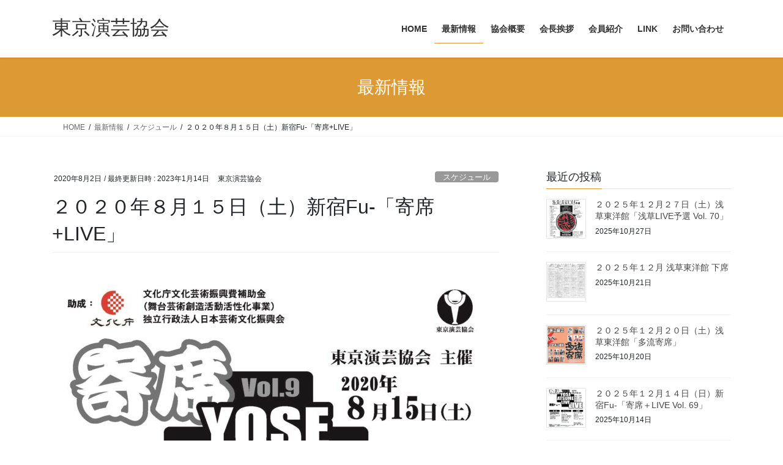

--- FILE ---
content_type: text/html; charset=UTF-8
request_url: https://tokyo-engeikyokai.net/blog/2020/08/02/%EF%BC%92%EF%BC%90%EF%BC%92%EF%BC%90%E5%B9%B4%EF%BC%98%E6%9C%88%EF%BC%91%EF%BC%95%E6%97%A5%EF%BC%88%E5%9C%9F%EF%BC%89%E6%96%B0%E5%AE%BFfu-%E3%80%8C%E5%AF%84%E5%B8%ADlive%E3%80%8D/
body_size: 15618
content:
<!DOCTYPE html>
<html lang="ja">
<head>
<meta charset="utf-8">
<meta http-equiv="X-UA-Compatible" content="IE=edge">
<meta name="viewport" content="width=device-width, initial-scale=1">

<title>２０２０年８月１５日（土）新宿Fu-「寄席+LIVE」 | 東京演芸協会</title>
<meta name='robots' content='max-image-preview:large' />
	<style>img:is([sizes="auto" i], [sizes^="auto," i]) { contain-intrinsic-size: 3000px 1500px }</style>
	<link rel='dns-prefetch' href='//webfonts.xserver.jp' />
<link rel="alternate" type="application/rss+xml" title="東京演芸協会 &raquo; フィード" href="https://tokyo-engeikyokai.net/feed/" />
<link rel="alternate" type="application/rss+xml" title="東京演芸協会 &raquo; コメントフィード" href="https://tokyo-engeikyokai.net/comments/feed/" />
<link rel="alternate" type="application/rss+xml" title="東京演芸協会 &raquo; ２０２０年８月１５日（土）新宿Fu-「寄席+LIVE」 のコメントのフィード" href="https://tokyo-engeikyokai.net/blog/2020/08/02/%ef%bc%92%ef%bc%90%ef%bc%92%ef%bc%90%e5%b9%b4%ef%bc%98%e6%9c%88%ef%bc%91%ef%bc%95%e6%97%a5%ef%bc%88%e5%9c%9f%ef%bc%89%e6%96%b0%e5%ae%bffu-%e3%80%8c%e5%af%84%e5%b8%adlive%e3%80%8d/feed/" />
<meta name="description" content="新宿Fu-の公演につきましては、混乱を避けるため当日券は出ません、必ずご予約をお願いいたします。また、ご入場に際しお客様には以下のご協力をお願いいたします。受付での 検温、アルコール消毒&#xfe0f;（検温は額か耳たぶで計り、37.5°以上の方はお断りさせていただきます）カメラ、スマホ等による静止画・動画撮影の禁止&#xfe0f;マスクの着用（お持ちでない方はご入場をお断りします）終演後、最後列右手の方から順" /><script type="text/javascript">
/* <![CDATA[ */
window._wpemojiSettings = {"baseUrl":"https:\/\/s.w.org\/images\/core\/emoji\/15.0.3\/72x72\/","ext":".png","svgUrl":"https:\/\/s.w.org\/images\/core\/emoji\/15.0.3\/svg\/","svgExt":".svg","source":{"concatemoji":"https:\/\/tokyo-engeikyokai.net\/wp-includes\/js\/wp-emoji-release.min.js?ver=6.7.4"}};
/*! This file is auto-generated */
!function(i,n){var o,s,e;function c(e){try{var t={supportTests:e,timestamp:(new Date).valueOf()};sessionStorage.setItem(o,JSON.stringify(t))}catch(e){}}function p(e,t,n){e.clearRect(0,0,e.canvas.width,e.canvas.height),e.fillText(t,0,0);var t=new Uint32Array(e.getImageData(0,0,e.canvas.width,e.canvas.height).data),r=(e.clearRect(0,0,e.canvas.width,e.canvas.height),e.fillText(n,0,0),new Uint32Array(e.getImageData(0,0,e.canvas.width,e.canvas.height).data));return t.every(function(e,t){return e===r[t]})}function u(e,t,n){switch(t){case"flag":return n(e,"\ud83c\udff3\ufe0f\u200d\u26a7\ufe0f","\ud83c\udff3\ufe0f\u200b\u26a7\ufe0f")?!1:!n(e,"\ud83c\uddfa\ud83c\uddf3","\ud83c\uddfa\u200b\ud83c\uddf3")&&!n(e,"\ud83c\udff4\udb40\udc67\udb40\udc62\udb40\udc65\udb40\udc6e\udb40\udc67\udb40\udc7f","\ud83c\udff4\u200b\udb40\udc67\u200b\udb40\udc62\u200b\udb40\udc65\u200b\udb40\udc6e\u200b\udb40\udc67\u200b\udb40\udc7f");case"emoji":return!n(e,"\ud83d\udc26\u200d\u2b1b","\ud83d\udc26\u200b\u2b1b")}return!1}function f(e,t,n){var r="undefined"!=typeof WorkerGlobalScope&&self instanceof WorkerGlobalScope?new OffscreenCanvas(300,150):i.createElement("canvas"),a=r.getContext("2d",{willReadFrequently:!0}),o=(a.textBaseline="top",a.font="600 32px Arial",{});return e.forEach(function(e){o[e]=t(a,e,n)}),o}function t(e){var t=i.createElement("script");t.src=e,t.defer=!0,i.head.appendChild(t)}"undefined"!=typeof Promise&&(o="wpEmojiSettingsSupports",s=["flag","emoji"],n.supports={everything:!0,everythingExceptFlag:!0},e=new Promise(function(e){i.addEventListener("DOMContentLoaded",e,{once:!0})}),new Promise(function(t){var n=function(){try{var e=JSON.parse(sessionStorage.getItem(o));if("object"==typeof e&&"number"==typeof e.timestamp&&(new Date).valueOf()<e.timestamp+604800&&"object"==typeof e.supportTests)return e.supportTests}catch(e){}return null}();if(!n){if("undefined"!=typeof Worker&&"undefined"!=typeof OffscreenCanvas&&"undefined"!=typeof URL&&URL.createObjectURL&&"undefined"!=typeof Blob)try{var e="postMessage("+f.toString()+"("+[JSON.stringify(s),u.toString(),p.toString()].join(",")+"));",r=new Blob([e],{type:"text/javascript"}),a=new Worker(URL.createObjectURL(r),{name:"wpTestEmojiSupports"});return void(a.onmessage=function(e){c(n=e.data),a.terminate(),t(n)})}catch(e){}c(n=f(s,u,p))}t(n)}).then(function(e){for(var t in e)n.supports[t]=e[t],n.supports.everything=n.supports.everything&&n.supports[t],"flag"!==t&&(n.supports.everythingExceptFlag=n.supports.everythingExceptFlag&&n.supports[t]);n.supports.everythingExceptFlag=n.supports.everythingExceptFlag&&!n.supports.flag,n.DOMReady=!1,n.readyCallback=function(){n.DOMReady=!0}}).then(function(){return e}).then(function(){var e;n.supports.everything||(n.readyCallback(),(e=n.source||{}).concatemoji?t(e.concatemoji):e.wpemoji&&e.twemoji&&(t(e.twemoji),t(e.wpemoji)))}))}((window,document),window._wpemojiSettings);
/* ]]> */
</script>
<link rel='stylesheet' id='vkExUnit_common_style-css' href='https://tokyo-engeikyokai.net/wp-content/plugins/vk-all-in-one-expansion-unit/assets/css/vkExUnit_style.css?ver=9.113.0.1' type='text/css' media='all' />
<style id='vkExUnit_common_style-inline-css' type='text/css'>
:root {--ver_page_top_button_url:url(https://tokyo-engeikyokai.net/wp-content/plugins/vk-all-in-one-expansion-unit/assets/images/to-top-btn-icon.svg);}@font-face {font-weight: normal;font-style: normal;font-family: "vk_sns";src: url("https://tokyo-engeikyokai.net/wp-content/plugins/vk-all-in-one-expansion-unit/inc/sns/icons/fonts/vk_sns.eot?-bq20cj");src: url("https://tokyo-engeikyokai.net/wp-content/plugins/vk-all-in-one-expansion-unit/inc/sns/icons/fonts/vk_sns.eot?#iefix-bq20cj") format("embedded-opentype"),url("https://tokyo-engeikyokai.net/wp-content/plugins/vk-all-in-one-expansion-unit/inc/sns/icons/fonts/vk_sns.woff?-bq20cj") format("woff"),url("https://tokyo-engeikyokai.net/wp-content/plugins/vk-all-in-one-expansion-unit/inc/sns/icons/fonts/vk_sns.ttf?-bq20cj") format("truetype"),url("https://tokyo-engeikyokai.net/wp-content/plugins/vk-all-in-one-expansion-unit/inc/sns/icons/fonts/vk_sns.svg?-bq20cj#vk_sns") format("svg");}
.veu_promotion-alert__content--text {border: 1px solid rgba(0,0,0,0.125);padding: 0.5em 1em;border-radius: var(--vk-size-radius);margin-bottom: var(--vk-margin-block-bottom);font-size: 0.875rem;}/* Alert Content部分に段落タグを入れた場合に最後の段落の余白を0にする */.veu_promotion-alert__content--text p:last-of-type{margin-bottom:0;margin-top: 0;}
</style>
<style id='wp-emoji-styles-inline-css' type='text/css'>

	img.wp-smiley, img.emoji {
		display: inline !important;
		border: none !important;
		box-shadow: none !important;
		height: 1em !important;
		width: 1em !important;
		margin: 0 0.07em !important;
		vertical-align: -0.1em !important;
		background: none !important;
		padding: 0 !important;
	}
</style>
<link rel='stylesheet' id='wp-block-library-css' href='https://tokyo-engeikyokai.net/wp-includes/css/dist/block-library/style.min.css?ver=6.7.4' type='text/css' media='all' />
<style id='wp-block-library-inline-css' type='text/css'>
.vk-cols--reverse{flex-direction:row-reverse}.vk-cols--hasbtn{margin-bottom:0}.vk-cols--hasbtn>.row>.vk_gridColumn_item,.vk-cols--hasbtn>.wp-block-column{position:relative;padding-bottom:3em}.vk-cols--hasbtn>.row>.vk_gridColumn_item>.wp-block-buttons,.vk-cols--hasbtn>.row>.vk_gridColumn_item>.vk_button,.vk-cols--hasbtn>.wp-block-column>.wp-block-buttons,.vk-cols--hasbtn>.wp-block-column>.vk_button{position:absolute;bottom:0;width:100%}.vk-cols--fit.wp-block-columns{gap:0}.vk-cols--fit.wp-block-columns,.vk-cols--fit.wp-block-columns:not(.is-not-stacked-on-mobile){margin-top:0;margin-bottom:0;justify-content:space-between}.vk-cols--fit.wp-block-columns>.wp-block-column *:last-child,.vk-cols--fit.wp-block-columns:not(.is-not-stacked-on-mobile)>.wp-block-column *:last-child{margin-bottom:0}.vk-cols--fit.wp-block-columns>.wp-block-column>.wp-block-cover,.vk-cols--fit.wp-block-columns:not(.is-not-stacked-on-mobile)>.wp-block-column>.wp-block-cover{margin-top:0}.vk-cols--fit.wp-block-columns.has-background,.vk-cols--fit.wp-block-columns:not(.is-not-stacked-on-mobile).has-background{padding:0}@media(max-width: 599px){.vk-cols--fit.wp-block-columns:not(.has-background)>.wp-block-column:not(.has-background),.vk-cols--fit.wp-block-columns:not(.is-not-stacked-on-mobile):not(.has-background)>.wp-block-column:not(.has-background){padding-left:0 !important;padding-right:0 !important}}@media(min-width: 782px){.vk-cols--fit.wp-block-columns .block-editor-block-list__block.wp-block-column:not(:first-child),.vk-cols--fit.wp-block-columns>.wp-block-column:not(:first-child),.vk-cols--fit.wp-block-columns:not(.is-not-stacked-on-mobile) .block-editor-block-list__block.wp-block-column:not(:first-child),.vk-cols--fit.wp-block-columns:not(.is-not-stacked-on-mobile)>.wp-block-column:not(:first-child){margin-left:0}}@media(min-width: 600px)and (max-width: 781px){.vk-cols--fit.wp-block-columns .wp-block-column:nth-child(2n),.vk-cols--fit.wp-block-columns:not(.is-not-stacked-on-mobile) .wp-block-column:nth-child(2n){margin-left:0}.vk-cols--fit.wp-block-columns .wp-block-column:not(:only-child),.vk-cols--fit.wp-block-columns:not(.is-not-stacked-on-mobile) .wp-block-column:not(:only-child){flex-basis:50% !important}}.vk-cols--fit--gap1.wp-block-columns{gap:1px}@media(min-width: 600px)and (max-width: 781px){.vk-cols--fit--gap1.wp-block-columns .wp-block-column:not(:only-child){flex-basis:calc(50% - 1px) !important}}.vk-cols--fit.vk-cols--grid>.block-editor-block-list__block,.vk-cols--fit.vk-cols--grid>.wp-block-column,.vk-cols--fit.vk-cols--grid:not(.is-not-stacked-on-mobile)>.block-editor-block-list__block,.vk-cols--fit.vk-cols--grid:not(.is-not-stacked-on-mobile)>.wp-block-column{flex-basis:50%;box-sizing:border-box}@media(max-width: 599px){.vk-cols--fit.vk-cols--grid.vk-cols--grid--alignfull>.wp-block-column:nth-child(2)>.wp-block-cover,.vk-cols--fit.vk-cols--grid.vk-cols--grid--alignfull>.wp-block-column:nth-child(2)>.vk_outer,.vk-cols--fit.vk-cols--grid:not(.is-not-stacked-on-mobile).vk-cols--grid--alignfull>.wp-block-column:nth-child(2)>.wp-block-cover,.vk-cols--fit.vk-cols--grid:not(.is-not-stacked-on-mobile).vk-cols--grid--alignfull>.wp-block-column:nth-child(2)>.vk_outer{width:100vw;margin-right:calc((100% - 100vw)/2);margin-left:calc((100% - 100vw)/2)}}@media(min-width: 600px){.vk-cols--fit.vk-cols--grid.vk-cols--grid--alignfull>.wp-block-column:nth-child(2)>.wp-block-cover,.vk-cols--fit.vk-cols--grid.vk-cols--grid--alignfull>.wp-block-column:nth-child(2)>.vk_outer,.vk-cols--fit.vk-cols--grid:not(.is-not-stacked-on-mobile).vk-cols--grid--alignfull>.wp-block-column:nth-child(2)>.wp-block-cover,.vk-cols--fit.vk-cols--grid:not(.is-not-stacked-on-mobile).vk-cols--grid--alignfull>.wp-block-column:nth-child(2)>.vk_outer{margin-right:calc(100% - 50vw);width:50vw}}@media(min-width: 600px){.vk-cols--fit.vk-cols--grid.vk-cols--grid--alignfull.vk-cols--reverse>.wp-block-column,.vk-cols--fit.vk-cols--grid:not(.is-not-stacked-on-mobile).vk-cols--grid--alignfull.vk-cols--reverse>.wp-block-column{margin-left:0;margin-right:0}.vk-cols--fit.vk-cols--grid.vk-cols--grid--alignfull.vk-cols--reverse>.wp-block-column:nth-child(2)>.wp-block-cover,.vk-cols--fit.vk-cols--grid.vk-cols--grid--alignfull.vk-cols--reverse>.wp-block-column:nth-child(2)>.vk_outer,.vk-cols--fit.vk-cols--grid:not(.is-not-stacked-on-mobile).vk-cols--grid--alignfull.vk-cols--reverse>.wp-block-column:nth-child(2)>.wp-block-cover,.vk-cols--fit.vk-cols--grid:not(.is-not-stacked-on-mobile).vk-cols--grid--alignfull.vk-cols--reverse>.wp-block-column:nth-child(2)>.vk_outer{margin-left:calc(100% - 50vw)}}.vk-cols--menu h2,.vk-cols--menu h3,.vk-cols--menu h4,.vk-cols--menu h5{margin-bottom:.2em;text-shadow:#000 0 0 10px}.vk-cols--menu h2:first-child,.vk-cols--menu h3:first-child,.vk-cols--menu h4:first-child,.vk-cols--menu h5:first-child{margin-top:0}.vk-cols--menu p{margin-bottom:1rem;text-shadow:#000 0 0 10px}.vk-cols--menu .wp-block-cover__inner-container:last-child{margin-bottom:0}.vk-cols--fitbnrs .wp-block-column .wp-block-cover:hover img{filter:unset}.vk-cols--fitbnrs .wp-block-column .wp-block-cover:hover{background-color:unset}.vk-cols--fitbnrs .wp-block-column .wp-block-cover:hover .wp-block-cover__image-background{filter:unset !important}.vk-cols--fitbnrs .wp-block-cover .wp-block-cover__inner-container{position:absolute;height:100%;width:100%}.vk-cols--fitbnrs .vk_button{height:100%;margin:0}.vk-cols--fitbnrs .vk_button .vk_button_btn,.vk-cols--fitbnrs .vk_button .btn{height:100%;width:100%;border:none;box-shadow:none;background-color:unset !important;transition:unset}.vk-cols--fitbnrs .vk_button .vk_button_btn:hover,.vk-cols--fitbnrs .vk_button .btn:hover{transition:unset}.vk-cols--fitbnrs .vk_button .vk_button_btn:after,.vk-cols--fitbnrs .vk_button .btn:after{border:none}.vk-cols--fitbnrs .vk_button .vk_button_link_txt{width:100%;position:absolute;top:50%;left:50%;transform:translateY(-50%) translateX(-50%);font-size:2rem;text-shadow:#000 0 0 10px}.vk-cols--fitbnrs .vk_button .vk_button_link_subCaption{width:100%;position:absolute;top:calc(50% + 2.2em);left:50%;transform:translateY(-50%) translateX(-50%);text-shadow:#000 0 0 10px}@media(min-width: 992px){.vk-cols--media.wp-block-columns{gap:3rem}}.vk-fit-map figure{margin-bottom:0}.vk-fit-map iframe{position:relative;margin-bottom:0;display:block;max-height:400px;width:100vw}.vk-fit-map:is(.alignfull,.alignwide) div{max-width:100%}.vk-table--th--width25 :where(tr>*:first-child){width:25%}.vk-table--th--width30 :where(tr>*:first-child){width:30%}.vk-table--th--width35 :where(tr>*:first-child){width:35%}.vk-table--th--width40 :where(tr>*:first-child){width:40%}.vk-table--th--bg-bright :where(tr>*:first-child){background-color:var(--wp--preset--color--bg-secondary, rgba(0, 0, 0, 0.05))}@media(max-width: 599px){.vk-table--mobile-block :is(th,td){width:100%;display:block}.vk-table--mobile-block.wp-block-table table :is(th,td){border-top:none}}.vk-table--width--th25 :where(tr>*:first-child){width:25%}.vk-table--width--th30 :where(tr>*:first-child){width:30%}.vk-table--width--th35 :where(tr>*:first-child){width:35%}.vk-table--width--th40 :where(tr>*:first-child){width:40%}.no-margin{margin:0}@media(max-width: 599px){.wp-block-image.vk-aligncenter--mobile>.alignright{float:none;margin-left:auto;margin-right:auto}.vk-no-padding-horizontal--mobile{padding-left:0 !important;padding-right:0 !important}}
/* VK Color Palettes */
</style>
<style id='classic-theme-styles-inline-css' type='text/css'>
/*! This file is auto-generated */
.wp-block-button__link{color:#fff;background-color:#32373c;border-radius:9999px;box-shadow:none;text-decoration:none;padding:calc(.667em + 2px) calc(1.333em + 2px);font-size:1.125em}.wp-block-file__button{background:#32373c;color:#fff;text-decoration:none}
</style>
<style id='global-styles-inline-css' type='text/css'>
:root{--wp--preset--aspect-ratio--square: 1;--wp--preset--aspect-ratio--4-3: 4/3;--wp--preset--aspect-ratio--3-4: 3/4;--wp--preset--aspect-ratio--3-2: 3/2;--wp--preset--aspect-ratio--2-3: 2/3;--wp--preset--aspect-ratio--16-9: 16/9;--wp--preset--aspect-ratio--9-16: 9/16;--wp--preset--color--black: #000000;--wp--preset--color--cyan-bluish-gray: #abb8c3;--wp--preset--color--white: #ffffff;--wp--preset--color--pale-pink: #f78da7;--wp--preset--color--vivid-red: #cf2e2e;--wp--preset--color--luminous-vivid-orange: #ff6900;--wp--preset--color--luminous-vivid-amber: #fcb900;--wp--preset--color--light-green-cyan: #7bdcb5;--wp--preset--color--vivid-green-cyan: #00d084;--wp--preset--color--pale-cyan-blue: #8ed1fc;--wp--preset--color--vivid-cyan-blue: #0693e3;--wp--preset--color--vivid-purple: #9b51e0;--wp--preset--gradient--vivid-cyan-blue-to-vivid-purple: linear-gradient(135deg,rgba(6,147,227,1) 0%,rgb(155,81,224) 100%);--wp--preset--gradient--light-green-cyan-to-vivid-green-cyan: linear-gradient(135deg,rgb(122,220,180) 0%,rgb(0,208,130) 100%);--wp--preset--gradient--luminous-vivid-amber-to-luminous-vivid-orange: linear-gradient(135deg,rgba(252,185,0,1) 0%,rgba(255,105,0,1) 100%);--wp--preset--gradient--luminous-vivid-orange-to-vivid-red: linear-gradient(135deg,rgba(255,105,0,1) 0%,rgb(207,46,46) 100%);--wp--preset--gradient--very-light-gray-to-cyan-bluish-gray: linear-gradient(135deg,rgb(238,238,238) 0%,rgb(169,184,195) 100%);--wp--preset--gradient--cool-to-warm-spectrum: linear-gradient(135deg,rgb(74,234,220) 0%,rgb(151,120,209) 20%,rgb(207,42,186) 40%,rgb(238,44,130) 60%,rgb(251,105,98) 80%,rgb(254,248,76) 100%);--wp--preset--gradient--blush-light-purple: linear-gradient(135deg,rgb(255,206,236) 0%,rgb(152,150,240) 100%);--wp--preset--gradient--blush-bordeaux: linear-gradient(135deg,rgb(254,205,165) 0%,rgb(254,45,45) 50%,rgb(107,0,62) 100%);--wp--preset--gradient--luminous-dusk: linear-gradient(135deg,rgb(255,203,112) 0%,rgb(199,81,192) 50%,rgb(65,88,208) 100%);--wp--preset--gradient--pale-ocean: linear-gradient(135deg,rgb(255,245,203) 0%,rgb(182,227,212) 50%,rgb(51,167,181) 100%);--wp--preset--gradient--electric-grass: linear-gradient(135deg,rgb(202,248,128) 0%,rgb(113,206,126) 100%);--wp--preset--gradient--midnight: linear-gradient(135deg,rgb(2,3,129) 0%,rgb(40,116,252) 100%);--wp--preset--font-size--small: 13px;--wp--preset--font-size--medium: 20px;--wp--preset--font-size--large: 36px;--wp--preset--font-size--x-large: 42px;--wp--preset--spacing--20: 0.44rem;--wp--preset--spacing--30: 0.67rem;--wp--preset--spacing--40: 1rem;--wp--preset--spacing--50: 1.5rem;--wp--preset--spacing--60: 2.25rem;--wp--preset--spacing--70: 3.38rem;--wp--preset--spacing--80: 5.06rem;--wp--preset--shadow--natural: 6px 6px 9px rgba(0, 0, 0, 0.2);--wp--preset--shadow--deep: 12px 12px 50px rgba(0, 0, 0, 0.4);--wp--preset--shadow--sharp: 6px 6px 0px rgba(0, 0, 0, 0.2);--wp--preset--shadow--outlined: 6px 6px 0px -3px rgba(255, 255, 255, 1), 6px 6px rgba(0, 0, 0, 1);--wp--preset--shadow--crisp: 6px 6px 0px rgba(0, 0, 0, 1);}:where(.is-layout-flex){gap: 0.5em;}:where(.is-layout-grid){gap: 0.5em;}body .is-layout-flex{display: flex;}.is-layout-flex{flex-wrap: wrap;align-items: center;}.is-layout-flex > :is(*, div){margin: 0;}body .is-layout-grid{display: grid;}.is-layout-grid > :is(*, div){margin: 0;}:where(.wp-block-columns.is-layout-flex){gap: 2em;}:where(.wp-block-columns.is-layout-grid){gap: 2em;}:where(.wp-block-post-template.is-layout-flex){gap: 1.25em;}:where(.wp-block-post-template.is-layout-grid){gap: 1.25em;}.has-black-color{color: var(--wp--preset--color--black) !important;}.has-cyan-bluish-gray-color{color: var(--wp--preset--color--cyan-bluish-gray) !important;}.has-white-color{color: var(--wp--preset--color--white) !important;}.has-pale-pink-color{color: var(--wp--preset--color--pale-pink) !important;}.has-vivid-red-color{color: var(--wp--preset--color--vivid-red) !important;}.has-luminous-vivid-orange-color{color: var(--wp--preset--color--luminous-vivid-orange) !important;}.has-luminous-vivid-amber-color{color: var(--wp--preset--color--luminous-vivid-amber) !important;}.has-light-green-cyan-color{color: var(--wp--preset--color--light-green-cyan) !important;}.has-vivid-green-cyan-color{color: var(--wp--preset--color--vivid-green-cyan) !important;}.has-pale-cyan-blue-color{color: var(--wp--preset--color--pale-cyan-blue) !important;}.has-vivid-cyan-blue-color{color: var(--wp--preset--color--vivid-cyan-blue) !important;}.has-vivid-purple-color{color: var(--wp--preset--color--vivid-purple) !important;}.has-black-background-color{background-color: var(--wp--preset--color--black) !important;}.has-cyan-bluish-gray-background-color{background-color: var(--wp--preset--color--cyan-bluish-gray) !important;}.has-white-background-color{background-color: var(--wp--preset--color--white) !important;}.has-pale-pink-background-color{background-color: var(--wp--preset--color--pale-pink) !important;}.has-vivid-red-background-color{background-color: var(--wp--preset--color--vivid-red) !important;}.has-luminous-vivid-orange-background-color{background-color: var(--wp--preset--color--luminous-vivid-orange) !important;}.has-luminous-vivid-amber-background-color{background-color: var(--wp--preset--color--luminous-vivid-amber) !important;}.has-light-green-cyan-background-color{background-color: var(--wp--preset--color--light-green-cyan) !important;}.has-vivid-green-cyan-background-color{background-color: var(--wp--preset--color--vivid-green-cyan) !important;}.has-pale-cyan-blue-background-color{background-color: var(--wp--preset--color--pale-cyan-blue) !important;}.has-vivid-cyan-blue-background-color{background-color: var(--wp--preset--color--vivid-cyan-blue) !important;}.has-vivid-purple-background-color{background-color: var(--wp--preset--color--vivid-purple) !important;}.has-black-border-color{border-color: var(--wp--preset--color--black) !important;}.has-cyan-bluish-gray-border-color{border-color: var(--wp--preset--color--cyan-bluish-gray) !important;}.has-white-border-color{border-color: var(--wp--preset--color--white) !important;}.has-pale-pink-border-color{border-color: var(--wp--preset--color--pale-pink) !important;}.has-vivid-red-border-color{border-color: var(--wp--preset--color--vivid-red) !important;}.has-luminous-vivid-orange-border-color{border-color: var(--wp--preset--color--luminous-vivid-orange) !important;}.has-luminous-vivid-amber-border-color{border-color: var(--wp--preset--color--luminous-vivid-amber) !important;}.has-light-green-cyan-border-color{border-color: var(--wp--preset--color--light-green-cyan) !important;}.has-vivid-green-cyan-border-color{border-color: var(--wp--preset--color--vivid-green-cyan) !important;}.has-pale-cyan-blue-border-color{border-color: var(--wp--preset--color--pale-cyan-blue) !important;}.has-vivid-cyan-blue-border-color{border-color: var(--wp--preset--color--vivid-cyan-blue) !important;}.has-vivid-purple-border-color{border-color: var(--wp--preset--color--vivid-purple) !important;}.has-vivid-cyan-blue-to-vivid-purple-gradient-background{background: var(--wp--preset--gradient--vivid-cyan-blue-to-vivid-purple) !important;}.has-light-green-cyan-to-vivid-green-cyan-gradient-background{background: var(--wp--preset--gradient--light-green-cyan-to-vivid-green-cyan) !important;}.has-luminous-vivid-amber-to-luminous-vivid-orange-gradient-background{background: var(--wp--preset--gradient--luminous-vivid-amber-to-luminous-vivid-orange) !important;}.has-luminous-vivid-orange-to-vivid-red-gradient-background{background: var(--wp--preset--gradient--luminous-vivid-orange-to-vivid-red) !important;}.has-very-light-gray-to-cyan-bluish-gray-gradient-background{background: var(--wp--preset--gradient--very-light-gray-to-cyan-bluish-gray) !important;}.has-cool-to-warm-spectrum-gradient-background{background: var(--wp--preset--gradient--cool-to-warm-spectrum) !important;}.has-blush-light-purple-gradient-background{background: var(--wp--preset--gradient--blush-light-purple) !important;}.has-blush-bordeaux-gradient-background{background: var(--wp--preset--gradient--blush-bordeaux) !important;}.has-luminous-dusk-gradient-background{background: var(--wp--preset--gradient--luminous-dusk) !important;}.has-pale-ocean-gradient-background{background: var(--wp--preset--gradient--pale-ocean) !important;}.has-electric-grass-gradient-background{background: var(--wp--preset--gradient--electric-grass) !important;}.has-midnight-gradient-background{background: var(--wp--preset--gradient--midnight) !important;}.has-small-font-size{font-size: var(--wp--preset--font-size--small) !important;}.has-medium-font-size{font-size: var(--wp--preset--font-size--medium) !important;}.has-large-font-size{font-size: var(--wp--preset--font-size--large) !important;}.has-x-large-font-size{font-size: var(--wp--preset--font-size--x-large) !important;}
:where(.wp-block-post-template.is-layout-flex){gap: 1.25em;}:where(.wp-block-post-template.is-layout-grid){gap: 1.25em;}
:where(.wp-block-columns.is-layout-flex){gap: 2em;}:where(.wp-block-columns.is-layout-grid){gap: 2em;}
:root :where(.wp-block-pullquote){font-size: 1.5em;line-height: 1.6;}
</style>
<link rel='stylesheet' id='vk-swiper-style-css' href='https://tokyo-engeikyokai.net/wp-content/plugins/vk-blocks/vendor/vektor-inc/vk-swiper/src/assets/css/swiper-bundle.min.css?ver=11.0.2' type='text/css' media='all' />
<link rel='stylesheet' id='bootstrap-4-style-css' href='https://tokyo-engeikyokai.net/wp-content/themes/lightning/_g2/library/bootstrap-4/css/bootstrap.min.css?ver=4.5.0' type='text/css' media='all' />
<link rel='stylesheet' id='lightning-common-style-css' href='https://tokyo-engeikyokai.net/wp-content/themes/lightning/_g2/assets/css/common.css?ver=15.33.1' type='text/css' media='all' />
<style id='lightning-common-style-inline-css' type='text/css'>
/* vk-mobile-nav */:root {--vk-mobile-nav-menu-btn-bg-src: url("https://tokyo-engeikyokai.net/wp-content/themes/lightning/_g2/inc/vk-mobile-nav/package/images/vk-menu-btn-black.svg");--vk-mobile-nav-menu-btn-close-bg-src: url("https://tokyo-engeikyokai.net/wp-content/themes/lightning/_g2/inc/vk-mobile-nav/package/images/vk-menu-close-black.svg");--vk-menu-acc-icon-open-black-bg-src: url("https://tokyo-engeikyokai.net/wp-content/themes/lightning/_g2/inc/vk-mobile-nav/package/images/vk-menu-acc-icon-open-black.svg");--vk-menu-acc-icon-open-white-bg-src: url("https://tokyo-engeikyokai.net/wp-content/themes/lightning/_g2/inc/vk-mobile-nav/package/images/vk-menu-acc-icon-open-white.svg");--vk-menu-acc-icon-close-black-bg-src: url("https://tokyo-engeikyokai.net/wp-content/themes/lightning/_g2/inc/vk-mobile-nav/package/images/vk-menu-close-black.svg");--vk-menu-acc-icon-close-white-bg-src: url("https://tokyo-engeikyokai.net/wp-content/themes/lightning/_g2/inc/vk-mobile-nav/package/images/vk-menu-close-white.svg");}
</style>
<link rel='stylesheet' id='lightning-design-style-css' href='https://tokyo-engeikyokai.net/wp-content/themes/lightning/_g2/design-skin/origin2/css/style.css?ver=15.33.1' type='text/css' media='all' />
<style id='lightning-design-style-inline-css' type='text/css'>
:root {--color-key:#dd9933;--wp--preset--color--vk-color-primary:#dd9933;--color-key-dark:#dd9933;}
/* ltg common custom */:root {--vk-menu-acc-btn-border-color:#333;--vk-color-primary:#dd9933;--vk-color-primary-dark:#dd9933;--vk-color-primary-vivid:#f3a838;--color-key:#dd9933;--wp--preset--color--vk-color-primary:#dd9933;--color-key-dark:#dd9933;}.veu_color_txt_key { color:#dd9933 ; }.veu_color_bg_key { background-color:#dd9933 ; }.veu_color_border_key { border-color:#dd9933 ; }.btn-default { border-color:#dd9933;color:#dd9933;}.btn-default:focus,.btn-default:hover { border-color:#dd9933;background-color: #dd9933; }.wp-block-search__button,.btn-primary { background-color:#dd9933;border-color:#dd9933; }.wp-block-search__button:focus,.wp-block-search__button:hover,.btn-primary:not(:disabled):not(.disabled):active,.btn-primary:focus,.btn-primary:hover { background-color:#dd9933;border-color:#dd9933; }.btn-outline-primary { color : #dd9933 ; border-color:#dd9933; }.btn-outline-primary:not(:disabled):not(.disabled):active,.btn-outline-primary:focus,.btn-outline-primary:hover { color : #fff; background-color:#dd9933;border-color:#dd9933; }a { color:#dd9933; }a:hover { color:#dd9933; }
.tagcloud a:before { font-family: "Font Awesome 7 Free";content: "\f02b";font-weight: bold; }
.media .media-body .media-heading a:hover { color:#dd9933; }@media (min-width: 768px){.gMenu > li:before,.gMenu > li.menu-item-has-children::after { border-bottom-color:#dd9933 }.gMenu li li { background-color:#dd9933 }.gMenu li li a:hover { background-color:#dd9933; }} /* @media (min-width: 768px) */.page-header { background-color:#dd9933; }h2,.mainSection-title { border-top-color:#dd9933; }h3:after,.subSection-title:after { border-bottom-color:#dd9933; }ul.page-numbers li span.page-numbers.current,.page-link dl .post-page-numbers.current { background-color:#dd9933; }.pager li > a { border-color:#dd9933;color:#dd9933;}.pager li > a:hover { background-color:#dd9933;color:#fff;}.siteFooter { border-top-color:#dd9933; }dt { border-left-color:#dd9933; }:root {--g_nav_main_acc_icon_open_url:url(https://tokyo-engeikyokai.net/wp-content/themes/lightning/_g2/inc/vk-mobile-nav/package/images/vk-menu-acc-icon-open-black.svg);--g_nav_main_acc_icon_close_url: url(https://tokyo-engeikyokai.net/wp-content/themes/lightning/_g2/inc/vk-mobile-nav/package/images/vk-menu-close-black.svg);--g_nav_sub_acc_icon_open_url: url(https://tokyo-engeikyokai.net/wp-content/themes/lightning/_g2/inc/vk-mobile-nav/package/images/vk-menu-acc-icon-open-white.svg);--g_nav_sub_acc_icon_close_url: url(https://tokyo-engeikyokai.net/wp-content/themes/lightning/_g2/inc/vk-mobile-nav/package/images/vk-menu-close-white.svg);}
</style>
<link rel='stylesheet' id='veu-cta-css' href='https://tokyo-engeikyokai.net/wp-content/plugins/vk-all-in-one-expansion-unit/inc/call-to-action/package/assets/css/style.css?ver=9.113.0.1' type='text/css' media='all' />
<link rel='stylesheet' id='vk-blocks-build-css-css' href='https://tokyo-engeikyokai.net/wp-content/plugins/vk-blocks/build/block-build.css?ver=1.115.2.1' type='text/css' media='all' />
<style id='vk-blocks-build-css-inline-css' type='text/css'>

	:root {
		--vk_image-mask-circle: url(https://tokyo-engeikyokai.net/wp-content/plugins/vk-blocks/inc/vk-blocks/images/circle.svg);
		--vk_image-mask-wave01: url(https://tokyo-engeikyokai.net/wp-content/plugins/vk-blocks/inc/vk-blocks/images/wave01.svg);
		--vk_image-mask-wave02: url(https://tokyo-engeikyokai.net/wp-content/plugins/vk-blocks/inc/vk-blocks/images/wave02.svg);
		--vk_image-mask-wave03: url(https://tokyo-engeikyokai.net/wp-content/plugins/vk-blocks/inc/vk-blocks/images/wave03.svg);
		--vk_image-mask-wave04: url(https://tokyo-engeikyokai.net/wp-content/plugins/vk-blocks/inc/vk-blocks/images/wave04.svg);
	}
	

	:root {

		--vk-balloon-border-width:1px;

		--vk-balloon-speech-offset:-12px;
	}
	

	:root {
		--vk_flow-arrow: url(https://tokyo-engeikyokai.net/wp-content/plugins/vk-blocks/inc/vk-blocks/images/arrow_bottom.svg);
	}
	
</style>
<link rel='stylesheet' id='lightning-theme-style-css' href='https://tokyo-engeikyokai.net/wp-content/themes/lightning/style.css?ver=15.33.1' type='text/css' media='all' />
<link rel='stylesheet' id='vk-font-awesome-css' href='https://tokyo-engeikyokai.net/wp-content/themes/lightning/vendor/vektor-inc/font-awesome-versions/src/font-awesome/css/all.min.css?ver=7.1.0' type='text/css' media='all' />
<script type="text/javascript" src="https://tokyo-engeikyokai.net/wp-includes/js/jquery/jquery.min.js?ver=3.7.1" id="jquery-core-js"></script>
<script type="text/javascript" src="https://tokyo-engeikyokai.net/wp-includes/js/jquery/jquery-migrate.min.js?ver=3.4.1" id="jquery-migrate-js"></script>
<script type="text/javascript" src="//webfonts.xserver.jp/js/xserverv3.js?fadein=0&amp;ver=2.0.9" id="typesquare_std-js"></script>
<link rel="https://api.w.org/" href="https://tokyo-engeikyokai.net/wp-json/" /><link rel="alternate" title="JSON" type="application/json" href="https://tokyo-engeikyokai.net/wp-json/wp/v2/posts/893" /><link rel="EditURI" type="application/rsd+xml" title="RSD" href="https://tokyo-engeikyokai.net/xmlrpc.php?rsd" />
<meta name="generator" content="WordPress 6.7.4" />
<link rel="canonical" href="https://tokyo-engeikyokai.net/blog/2020/08/02/%ef%bc%92%ef%bc%90%ef%bc%92%ef%bc%90%e5%b9%b4%ef%bc%98%e6%9c%88%ef%bc%91%ef%bc%95%e6%97%a5%ef%bc%88%e5%9c%9f%ef%bc%89%e6%96%b0%e5%ae%bffu-%e3%80%8c%e5%af%84%e5%b8%adlive%e3%80%8d/" />
<link rel='shortlink' href='https://tokyo-engeikyokai.net/?p=893' />
<link rel="alternate" title="oEmbed (JSON)" type="application/json+oembed" href="https://tokyo-engeikyokai.net/wp-json/oembed/1.0/embed?url=https%3A%2F%2Ftokyo-engeikyokai.net%2Fblog%2F2020%2F08%2F02%2F%25ef%25bc%2592%25ef%25bc%2590%25ef%25bc%2592%25ef%25bc%2590%25e5%25b9%25b4%25ef%25bc%2598%25e6%259c%2588%25ef%25bc%2591%25ef%25bc%2595%25e6%2597%25a5%25ef%25bc%2588%25e5%259c%259f%25ef%25bc%2589%25e6%2596%25b0%25e5%25ae%25bffu-%25e3%2580%258c%25e5%25af%2584%25e5%25b8%25adlive%25e3%2580%258d%2F" />
<link rel="alternate" title="oEmbed (XML)" type="text/xml+oembed" href="https://tokyo-engeikyokai.net/wp-json/oembed/1.0/embed?url=https%3A%2F%2Ftokyo-engeikyokai.net%2Fblog%2F2020%2F08%2F02%2F%25ef%25bc%2592%25ef%25bc%2590%25ef%25bc%2592%25ef%25bc%2590%25e5%25b9%25b4%25ef%25bc%2598%25e6%259c%2588%25ef%25bc%2591%25ef%25bc%2595%25e6%2597%25a5%25ef%25bc%2588%25e5%259c%259f%25ef%25bc%2589%25e6%2596%25b0%25e5%25ae%25bffu-%25e3%2580%258c%25e5%25af%2584%25e5%25b8%25adlive%25e3%2580%258d%2F&#038;format=xml" />
<style id="lightning-color-custom-for-plugins" type="text/css">/* ltg theme common */.color_key_bg,.color_key_bg_hover:hover{background-color: #dd9933;}.color_key_txt,.color_key_txt_hover:hover{color: #dd9933;}.color_key_border,.color_key_border_hover:hover{border-color: #dd9933;}.color_key_dark_bg,.color_key_dark_bg_hover:hover{background-color: #dd9933;}.color_key_dark_txt,.color_key_dark_txt_hover:hover{color: #dd9933;}.color_key_dark_border,.color_key_dark_border_hover:hover{border-color: #dd9933;}</style><!-- [ VK All in One Expansion Unit OGP ] -->
<meta property="og:site_name" content="東京演芸協会" />
<meta property="og:url" content="https://tokyo-engeikyokai.net/blog/2020/08/02/%ef%bc%92%ef%bc%90%ef%bc%92%ef%bc%90%e5%b9%b4%ef%bc%98%e6%9c%88%ef%bc%91%ef%bc%95%e6%97%a5%ef%bc%88%e5%9c%9f%ef%bc%89%e6%96%b0%e5%ae%bffu-%e3%80%8c%e5%af%84%e5%b8%adlive%e3%80%8d/" />
<meta property="og:title" content="２０２０年８月１５日（土）新宿Fu-「寄席+LIVE」 | 東京演芸協会" />
<meta property="og:description" content="新宿Fu-の公演につきましては、混乱を避けるため当日券は出ません、必ずご予約をお願いいたします。また、ご入場に際しお客様には以下のご協力をお願いいたします。受付での 検温、アルコール消毒&#xfe0f;（検温は額か耳たぶで計り、37.5°以上の方はお断りさせていただきます）カメラ、スマホ等による静止画・動画撮影の禁止&#xfe0f;マスクの着用（お持ちでない方はご入場をお断りします）終演後、最後列右手の方から順" />
<meta property="og:type" content="article" />
<meta property="og:image" content="https://tokyo-engeikyokai.net/wp-content/uploads/2023/01/202008_1-724x1024.jpeg" />
<meta property="og:image:width" content="724" />
<meta property="og:image:height" content="1024" />
<!-- [ / VK All in One Expansion Unit OGP ] -->
<!-- [ VK All in One Expansion Unit twitter card ] -->
<meta name="twitter:card" content="summary_large_image">
<meta name="twitter:description" content="新宿Fu-の公演につきましては、混乱を避けるため当日券は出ません、必ずご予約をお願いいたします。また、ご入場に際しお客様には以下のご協力をお願いいたします。受付での 検温、アルコール消毒&#xfe0f;（検温は額か耳たぶで計り、37.5°以上の方はお断りさせていただきます）カメラ、スマホ等による静止画・動画撮影の禁止&#xfe0f;マスクの着用（お持ちでない方はご入場をお断りします）終演後、最後列右手の方から順">
<meta name="twitter:title" content="２０２０年８月１５日（土）新宿Fu-「寄席+LIVE」 | 東京演芸協会">
<meta name="twitter:url" content="https://tokyo-engeikyokai.net/blog/2020/08/02/%ef%bc%92%ef%bc%90%ef%bc%92%ef%bc%90%e5%b9%b4%ef%bc%98%e6%9c%88%ef%bc%91%ef%bc%95%e6%97%a5%ef%bc%88%e5%9c%9f%ef%bc%89%e6%96%b0%e5%ae%bffu-%e3%80%8c%e5%af%84%e5%b8%adlive%e3%80%8d/">
	<meta name="twitter:image" content="https://tokyo-engeikyokai.net/wp-content/uploads/2023/01/202008_1-724x1024.jpeg">
	<meta name="twitter:domain" content="tokyo-engeikyokai.net">
	<!-- [ / VK All in One Expansion Unit twitter card ] -->
	<link rel="icon" href="https://tokyo-engeikyokai.net/wp-content/uploads/2023/01/cropped-siteicon-32x32.jpg" sizes="32x32" />
<link rel="icon" href="https://tokyo-engeikyokai.net/wp-content/uploads/2023/01/cropped-siteicon-192x192.jpg" sizes="192x192" />
<link rel="apple-touch-icon" href="https://tokyo-engeikyokai.net/wp-content/uploads/2023/01/cropped-siteicon-180x180.jpg" />
<meta name="msapplication-TileImage" content="https://tokyo-engeikyokai.net/wp-content/uploads/2023/01/cropped-siteicon-270x270.jpg" />
		<style type="text/css" id="wp-custom-css">
			footer .copySection p:nth-child(2) {
    display:none !important;
    }		</style>
		<!-- [ VK All in One Expansion Unit Article Structure Data ] --><script type="application/ld+json">{"@context":"https://schema.org/","@type":"Article","headline":"２０２０年８月１５日（土）新宿Fu-「寄席+LIVE」","image":"https://tokyo-engeikyokai.net/wp-content/uploads/2023/01/202008_1-320x180.jpeg","datePublished":"2020-08-02T00:00:00+09:00","dateModified":"2023-01-14T18:10:19+09:00","author":{"@type":"organization","name":"東京演芸協会","url":"https://tokyo-engeikyokai.net/","sameAs":""}}</script><!-- [ / VK All in One Expansion Unit Article Structure Data ] -->
</head>
<body class="post-template-default single single-post postid-893 single-format-standard vk-blocks fa_v7_css post-name-%ef%bc%92%ef%bc%90%ef%bc%92%ef%bc%90%e5%b9%b4%ef%bc%98%e6%9c%88%ef%bc%91%ef%bc%95%e6%97%a5%ef%bc%88%e5%9c%9f%ef%bc%89%e6%96%b0%e5%ae%bffu-%e3%80%8c%e5%af%84%e5%b8%adlive%e3%80%8d category-%e3%82%b9%e3%82%b1%e3%82%b8%e3%83%a5%e3%83%bc%e3%83%ab post-type-post sidebar-fix sidebar-fix-priority-top bootstrap4 device-pc">
<a class="skip-link screen-reader-text" href="#main">コンテンツへスキップ</a>
<a class="skip-link screen-reader-text" href="#vk-mobile-nav">ナビゲーションに移動</a>
<header class="siteHeader">
		<div class="container siteHeadContainer">
		<div class="navbar-header">
						<p class="navbar-brand siteHeader_logo">
			<a href="https://tokyo-engeikyokai.net/">
				<span>東京演芸協会</span>
			</a>
			</p>
					</div>

					<div id="gMenu_outer" class="gMenu_outer">
				<nav class="menu-%e3%82%b3%e3%83%b3%e3%83%86%e3%83%b3%e3%83%84-container"><ul id="menu-%e3%82%b3%e3%83%b3%e3%83%86%e3%83%b3%e3%83%84" class="menu gMenu vk-menu-acc"><li id="menu-item-88" class="menu-item menu-item-type-post_type menu-item-object-page menu-item-home"><a href="https://tokyo-engeikyokai.net/"><strong class="gMenu_name">HOME</strong></a></li>
<li id="menu-item-93" class="menu-item menu-item-type-post_type menu-item-object-page current_page_parent current-menu-ancestor"><a href="https://tokyo-engeikyokai.net/%e6%9c%80%e6%96%b0%e6%83%85%e5%a0%b1/"><strong class="gMenu_name">最新情報</strong></a></li>
<li id="menu-item-94" class="menu-item menu-item-type-post_type menu-item-object-page"><a href="https://tokyo-engeikyokai.net/%e6%9d%b1%e4%ba%ac%e6%bc%94%e8%8a%b8%e5%8d%94%e4%bc%9a%e6%a6%82%e8%a6%81/"><strong class="gMenu_name">協会概要</strong></a></li>
<li id="menu-item-92" class="menu-item menu-item-type-post_type menu-item-object-page"><a href="https://tokyo-engeikyokai.net/%e4%bc%9a%e9%95%b7%e6%8c%a8%e6%8b%b6/"><strong class="gMenu_name">会長挨拶</strong></a></li>
<li id="menu-item-91" class="menu-item menu-item-type-post_type menu-item-object-page"><a href="https://tokyo-engeikyokai.net/%e4%bc%9a%e5%93%a1%e7%b4%b9%e4%bb%8b/"><strong class="gMenu_name">会員紹介</strong></a></li>
<li id="menu-item-89" class="menu-item menu-item-type-post_type menu-item-object-page"><a href="https://tokyo-engeikyokai.net/link/"><strong class="gMenu_name">LINK</strong></a></li>
<li id="menu-item-90" class="menu-item menu-item-type-post_type menu-item-object-page"><a href="https://tokyo-engeikyokai.net/%e3%81%8a%e5%95%8f%e3%81%84%e5%90%88%e3%82%8f%e3%81%9b/"><strong class="gMenu_name">お問い合わせ</strong></a></li>
</ul></nav>			</div>
			</div>
	</header>

<div class="section page-header"><div class="container"><div class="row"><div class="col-md-12">
<div class="page-header_pageTitle">
最新情報</div>
</div></div></div></div><!-- [ /.page-header ] -->


<!-- [ .breadSection ] --><div class="section breadSection"><div class="container"><div class="row"><ol class="breadcrumb" itemscope itemtype="https://schema.org/BreadcrumbList"><li id="panHome" itemprop="itemListElement" itemscope itemtype="http://schema.org/ListItem"><a itemprop="item" href="https://tokyo-engeikyokai.net/"><span itemprop="name"><i class="fa-solid fa-house"></i> HOME</span></a><meta itemprop="position" content="1" /></li><li itemprop="itemListElement" itemscope itemtype="http://schema.org/ListItem"><a itemprop="item" href="https://tokyo-engeikyokai.net/%e6%9c%80%e6%96%b0%e6%83%85%e5%a0%b1/"><span itemprop="name">最新情報</span></a><meta itemprop="position" content="2" /></li><li itemprop="itemListElement" itemscope itemtype="http://schema.org/ListItem"><a itemprop="item" href="https://tokyo-engeikyokai.net/blog/category/%e3%82%b9%e3%82%b1%e3%82%b8%e3%83%a5%e3%83%bc%e3%83%ab/"><span itemprop="name">スケジュール</span></a><meta itemprop="position" content="3" /></li><li><span>２０２０年８月１５日（土）新宿Fu-「寄席+LIVE」</span><meta itemprop="position" content="4" /></li></ol></div></div></div><!-- [ /.breadSection ] -->

<div class="section siteContent">
<div class="container">
<div class="row">

	<div class="col mainSection mainSection-col-two baseSection vk_posts-mainSection" id="main" role="main">
				<article id="post-893" class="entry entry-full post-893 post type-post status-publish format-standard has-post-thumbnail hentry category-6">

	
	
		<header class="entry-header">
			<div class="entry-meta">


<span class="published entry-meta_items">2020年8月2日</span>

<span class="entry-meta_items entry-meta_updated">/ 最終更新日時 : <span class="updated">2023年1月14日</span></span>


	
	<span class="vcard author entry-meta_items entry-meta_items_author"><span class="fn">東京演芸協会</span></span>



<span class="entry-meta_items entry-meta_items_term"><a href="https://tokyo-engeikyokai.net/blog/category/%e3%82%b9%e3%82%b1%e3%82%b8%e3%83%a5%e3%83%bc%e3%83%ab/" class="btn btn-xs btn-primary entry-meta_items_term_button" style="background-color:#999999;border:none;">スケジュール</a></span>
</div>
				<h1 class="entry-title">
											２０２０年８月１５日（土）新宿Fu-「寄席+LIVE」									</h1>
		</header>

	
	
	<div class="entry-body">
				
<figure class="wp-block-image size-large"><img fetchpriority="high" decoding="async" width="724" height="1024" src="https://tokyo-engeikyokai.net/wp-content/uploads/2023/01/202008_1-724x1024.jpeg" alt="" class="wp-image-894" srcset="https://tokyo-engeikyokai.net/wp-content/uploads/2023/01/202008_1-724x1024.jpeg 724w, https://tokyo-engeikyokai.net/wp-content/uploads/2023/01/202008_1-212x300.jpeg 212w, https://tokyo-engeikyokai.net/wp-content/uploads/2023/01/202008_1-768x1086.jpeg 768w, https://tokyo-engeikyokai.net/wp-content/uploads/2023/01/202008_1-1086x1536.jpeg 1086w, https://tokyo-engeikyokai.net/wp-content/uploads/2023/01/202008_1-1448x2048.jpeg 1448w, https://tokyo-engeikyokai.net/wp-content/uploads/2023/01/202008_1.jpeg 1754w" sizes="(max-width: 724px) 100vw, 724px" /></figure>



<p></p>



<figure class="wp-block-image size-full"><img decoding="async" width="457" height="685" src="https://tokyo-engeikyokai.net/wp-content/uploads/2023/01/202008_2.jpeg" alt="" class="wp-image-895" srcset="https://tokyo-engeikyokai.net/wp-content/uploads/2023/01/202008_2.jpeg 457w, https://tokyo-engeikyokai.net/wp-content/uploads/2023/01/202008_2-200x300.jpeg 200w" sizes="(max-width: 457px) 100vw, 457px" /></figure>



<p></p>



<p>新宿Fu-の公演につきましては、混乱を避けるため当日券は出ません、必ずご予約をお願いいたします。また、ご入場に際しお客様には以下のご協力をお願いいたします。</p>



<p>受付での 検温、アルコール消毒&#xfe0f;（検温は額か耳たぶで計り、37.5°以上の方はお断りさせていただきます）</p>



<p>カメラ、スマホ等による静止画・動画撮影の禁止&#xfe0f;</p>



<p>マスクの着用（お持ちでない方はご入場をお断りします）</p>



<p>終演後、最後列右手の方から順にご退出をお願いいたします。（アナウンスいたします）</p>



<p>出待ち、差し入れ等はお断りさせていただきます。</p>



<p>お客様には大変ご不便をおかけしますがご理解の程お願いいたします！</p>



<p>なお、座席は入場の前に消毒します。間のMC（40分に1回×3）で10分ほどの換気の時間をつくります。出演者も全員の検温も行います。また、演者の立ち位置は通常より舞台後方での上演となります。</p>



<p>フェイスシールドやビニールカーテンなどは設置できず至らぬ点もありますが、感染の防止と、お客様に楽しんでいただく環境づくりのバランスをとりながら、全力で取り組んで参ります。</p>



<figure class="wp-block-image size-full"><img decoding="async" width="560" height="309" src="https://tokyo-engeikyokai.net/wp-content/uploads/2023/01/fu-map.jpg" alt="" class="wp-image-213" srcset="https://tokyo-engeikyokai.net/wp-content/uploads/2023/01/fu-map.jpg 560w, https://tokyo-engeikyokai.net/wp-content/uploads/2023/01/fu-map-300x166.jpg 300w" sizes="(max-width: 560px) 100vw, 560px" /></figure>



<p>新宿Fu-<br>新宿区歌舞伎町2-45-5新宿永谷ビル1F<br>JR山手線「新宿駅」徒歩7分<br>西武新宿線「西武新宿駅」北口 徒歩1分<br>東京メトロ大江戸線「新宿西口駅」東口 徒歩5分</p>
<div class="veu_socialSet veu_socialSet-auto veu_socialSet-position-after veu_contentAddSection"><script>window.twttr=(function(d,s,id){var js,fjs=d.getElementsByTagName(s)[0],t=window.twttr||{};if(d.getElementById(id))return t;js=d.createElement(s);js.id=id;js.src="https://platform.twitter.com/widgets.js";fjs.parentNode.insertBefore(js,fjs);t._e=[];t.ready=function(f){t._e.push(f);};return t;}(document,"script","twitter-wjs"));</script><ul><li class="sb_facebook sb_icon"><a class="sb_icon_inner" href="//www.facebook.com/sharer.php?src=bm&u=https%3A%2F%2Ftokyo-engeikyokai.net%2Fblog%2F2020%2F08%2F02%2F%25ef%25bc%2592%25ef%25bc%2590%25ef%25bc%2592%25ef%25bc%2590%25e5%25b9%25b4%25ef%25bc%2598%25e6%259c%2588%25ef%25bc%2591%25ef%25bc%2595%25e6%2597%25a5%25ef%25bc%2588%25e5%259c%259f%25ef%25bc%2589%25e6%2596%25b0%25e5%25ae%25bffu-%25e3%2580%258c%25e5%25af%2584%25e5%25b8%25adlive%25e3%2580%258d%2F&amp;t=%EF%BC%92%EF%BC%90%EF%BC%92%EF%BC%90%E5%B9%B4%EF%BC%98%E6%9C%88%EF%BC%91%EF%BC%95%E6%97%A5%EF%BC%88%E5%9C%9F%EF%BC%89%E6%96%B0%E5%AE%BFFu-%E3%80%8C%E5%AF%84%E5%B8%AD%2BLIVE%E3%80%8D%20%7C%20%E6%9D%B1%E4%BA%AC%E6%BC%94%E8%8A%B8%E5%8D%94%E4%BC%9A" target="_blank" onclick="window.open(this.href,'FBwindow','width=650,height=450,menubar=no,toolbar=no,scrollbars=yes');return false;"><span class="vk_icon_w_r_sns_fb icon_sns"></span><span class="sns_txt">Facebook</span><span class="veu_count_sns_fb"></span></a></li><li class="sb_x_twitter sb_icon"><a class="sb_icon_inner" href="//twitter.com/intent/tweet?url=https%3A%2F%2Ftokyo-engeikyokai.net%2Fblog%2F2020%2F08%2F02%2F%25ef%25bc%2592%25ef%25bc%2590%25ef%25bc%2592%25ef%25bc%2590%25e5%25b9%25b4%25ef%25bc%2598%25e6%259c%2588%25ef%25bc%2591%25ef%25bc%2595%25e6%2597%25a5%25ef%25bc%2588%25e5%259c%259f%25ef%25bc%2589%25e6%2596%25b0%25e5%25ae%25bffu-%25e3%2580%258c%25e5%25af%2584%25e5%25b8%25adlive%25e3%2580%258d%2F&amp;text=%EF%BC%92%EF%BC%90%EF%BC%92%EF%BC%90%E5%B9%B4%EF%BC%98%E6%9C%88%EF%BC%91%EF%BC%95%E6%97%A5%EF%BC%88%E5%9C%9F%EF%BC%89%E6%96%B0%E5%AE%BFFu-%E3%80%8C%E5%AF%84%E5%B8%AD%2BLIVE%E3%80%8D%20%7C%20%E6%9D%B1%E4%BA%AC%E6%BC%94%E8%8A%B8%E5%8D%94%E4%BC%9A" target="_blank" ><span class="vk_icon_w_r_sns_x_twitter icon_sns"></span><span class="sns_txt">X</span></a></li><li class="sb_bluesky sb_icon"><a class="sb_icon_inner" href="https://bsky.app/intent/compose?text=%EF%BC%92%EF%BC%90%EF%BC%92%EF%BC%90%E5%B9%B4%EF%BC%98%E6%9C%88%EF%BC%91%EF%BC%95%E6%97%A5%EF%BC%88%E5%9C%9F%EF%BC%89%E6%96%B0%E5%AE%BFFu-%E3%80%8C%E5%AF%84%E5%B8%AD%2BLIVE%E3%80%8D%20%7C%20%E6%9D%B1%E4%BA%AC%E6%BC%94%E8%8A%B8%E5%8D%94%E4%BC%9A%0Ahttps%3A%2F%2Ftokyo-engeikyokai.net%2Fblog%2F2020%2F08%2F02%2F%25ef%25bc%2592%25ef%25bc%2590%25ef%25bc%2592%25ef%25bc%2590%25e5%25b9%25b4%25ef%25bc%2598%25e6%259c%2588%25ef%25bc%2591%25ef%25bc%2595%25e6%2597%25a5%25ef%25bc%2588%25e5%259c%259f%25ef%25bc%2589%25e6%2596%25b0%25e5%25ae%25bffu-%25e3%2580%258c%25e5%25af%2584%25e5%25b8%25adlive%25e3%2580%258d%2F" target="_blank" ><span class="vk_icon_w_r_sns_bluesky icon_sns"></span><span class="sns_txt">Bluesky</span></a></li><li class="sb_hatena sb_icon"><a class="sb_icon_inner" href="//b.hatena.ne.jp/add?mode=confirm&url=https%3A%2F%2Ftokyo-engeikyokai.net%2Fblog%2F2020%2F08%2F02%2F%25ef%25bc%2592%25ef%25bc%2590%25ef%25bc%2592%25ef%25bc%2590%25e5%25b9%25b4%25ef%25bc%2598%25e6%259c%2588%25ef%25bc%2591%25ef%25bc%2595%25e6%2597%25a5%25ef%25bc%2588%25e5%259c%259f%25ef%25bc%2589%25e6%2596%25b0%25e5%25ae%25bffu-%25e3%2580%258c%25e5%25af%2584%25e5%25b8%25adlive%25e3%2580%258d%2F&amp;title=%EF%BC%92%EF%BC%90%EF%BC%92%EF%BC%90%E5%B9%B4%EF%BC%98%E6%9C%88%EF%BC%91%EF%BC%95%E6%97%A5%EF%BC%88%E5%9C%9F%EF%BC%89%E6%96%B0%E5%AE%BFFu-%E3%80%8C%E5%AF%84%E5%B8%AD%2BLIVE%E3%80%8D%20%7C%20%E6%9D%B1%E4%BA%AC%E6%BC%94%E8%8A%B8%E5%8D%94%E4%BC%9A" target="_blank"  onclick="window.open(this.href,'Hatenawindow','width=650,height=450,menubar=no,toolbar=no,scrollbars=yes');return false;"><span class="vk_icon_w_r_sns_hatena icon_sns"></span><span class="sns_txt">Hatena</span><span class="veu_count_sns_hb"></span></a></li><li class="sb_copy sb_icon"><button class="copy-button sb_icon_inner"data-clipboard-text="２０２０年８月１５日（土）新宿Fu-「寄席+LIVE」 | 東京演芸協会 https://tokyo-engeikyokai.net/blog/2020/08/02/%ef%bc%92%ef%bc%90%ef%bc%92%ef%bc%90%e5%b9%b4%ef%bc%98%e6%9c%88%ef%bc%91%ef%bc%95%e6%97%a5%ef%bc%88%e5%9c%9f%ef%bc%89%e6%96%b0%e5%ae%bffu-%e3%80%8c%e5%af%84%e5%b8%adlive%e3%80%8d/"><span class="vk_icon_w_r_sns_copy icon_sns"><i class="fas fa-copy"></i></span><span class="sns_txt">Copy</span></button></li></ul></div><!-- [ /.socialSet ] -->			</div>

	
	
	
	
		<div class="entry-footer">

			<div class="entry-meta-dataList"><dl><dt>カテゴリー</dt><dd><a href="https://tokyo-engeikyokai.net/blog/category/%e3%82%b9%e3%82%b1%e3%82%b8%e3%83%a5%e3%83%bc%e3%83%ab/">スケジュール</a></dd></dl></div>
		</div><!-- [ /.entry-footer ] -->
	
	
			
	
		
		
		
		
	
	
</article><!-- [ /#post-893 ] -->


	<div class="vk_posts postNextPrev">

		<div id="post-906" class="vk_post vk_post-postType-post card card-post card-horizontal card-sm vk_post-col-xs-12 vk_post-col-sm-12 vk_post-col-md-6 post-906 post type-post status-publish format-standard has-post-thumbnail hentry category-6"><div class="card-horizontal-inner-row"><div class="vk_post-col-5 col-5 card-img-outer"><div class="vk_post_imgOuter" style="background-image:url(https://tokyo-engeikyokai.net/wp-content/uploads/2023/01/202008_6-1024x724.jpeg)"><a href="https://tokyo-engeikyokai.net/blog/2020/08/01/%ef%bc%92%ef%bc%90%ef%bc%92%ef%bc%90%e5%b9%b4%ef%bc%98%e6%9c%88%e6%b5%85%e8%8d%89%e6%9d%b1%e6%b4%8b%e9%a4%a8%e4%b8%8b%e5%b8%ad/"><div class="card-img-overlay"><span class="vk_post_imgOuter_singleTermLabel" style="color:#fff;background-color:#999999">スケジュール</span></div><img src="https://tokyo-engeikyokai.net/wp-content/uploads/2023/01/202008_6-300x212.jpeg" class="vk_post_imgOuter_img card-img card-img-use-bg wp-post-image" sizes="auto, (max-width: 300px) 100vw, 300px" /></a></div><!-- [ /.vk_post_imgOuter ] --></div><!-- /.col --><div class="vk_post-col-7 col-7"><div class="vk_post_body card-body"><p class="postNextPrev_label">前の記事</p><h5 class="vk_post_title card-title"><a href="https://tokyo-engeikyokai.net/blog/2020/08/01/%ef%bc%92%ef%bc%90%ef%bc%92%ef%bc%90%e5%b9%b4%ef%bc%98%e6%9c%88%e6%b5%85%e8%8d%89%e6%9d%b1%e6%b4%8b%e9%a4%a8%e4%b8%8b%e5%b8%ad/">２０２０年８月浅草東洋館下席</a></h5><div class="vk_post_date card-date published">2020年8月1日</div></div><!-- [ /.card-body ] --></div><!-- /.col --></div><!-- [ /.row ] --></div><!-- [ /.card ] -->
		<div id="post-903" class="vk_post vk_post-postType-post card card-post card-horizontal card-sm vk_post-col-xs-12 vk_post-col-sm-12 vk_post-col-md-6 card-horizontal-reverse postNextPrev_next post-903 post type-post status-publish format-standard has-post-thumbnail hentry category-6"><div class="card-horizontal-inner-row"><div class="vk_post-col-5 col-5 card-img-outer"><div class="vk_post_imgOuter" style="background-image:url(https://tokyo-engeikyokai.net/wp-content/uploads/2023/01/202008_5-1024x621.jpeg)"><a href="https://tokyo-engeikyokai.net/blog/2020/08/03/%ef%bc%92%ef%bc%90%ef%bc%92%ef%bc%90%e5%b9%b4%ef%bc%98%e6%9c%88%ef%bc%92%ef%bc%90%e6%97%a5%ef%bc%88%e6%9c%a8%ef%bc%89%e6%b5%85%e8%8d%89%e6%9d%b1%e6%b4%8b%e9%a4%a8%e3%80%8c%e5%a4%9a%e6%b5%81%e5%af%84/"><div class="card-img-overlay"><span class="vk_post_imgOuter_singleTermLabel" style="color:#fff;background-color:#999999">スケジュール</span></div><img src="https://tokyo-engeikyokai.net/wp-content/uploads/2023/01/202008_5-300x182.jpeg" class="vk_post_imgOuter_img card-img card-img-use-bg wp-post-image" sizes="auto, (max-width: 300px) 100vw, 300px" /></a></div><!-- [ /.vk_post_imgOuter ] --></div><!-- /.col --><div class="vk_post-col-7 col-7"><div class="vk_post_body card-body"><p class="postNextPrev_label">次の記事</p><h5 class="vk_post_title card-title"><a href="https://tokyo-engeikyokai.net/blog/2020/08/03/%ef%bc%92%ef%bc%90%ef%bc%92%ef%bc%90%e5%b9%b4%ef%bc%98%e6%9c%88%ef%bc%92%ef%bc%90%e6%97%a5%ef%bc%88%e6%9c%a8%ef%bc%89%e6%b5%85%e8%8d%89%e6%9d%b1%e6%b4%8b%e9%a4%a8%e3%80%8c%e5%a4%9a%e6%b5%81%e5%af%84/">２０２０年８月２０日（木）浅草東洋館「多流寄席」</a></h5><div class="vk_post_date card-date published">2020年8月3日</div></div><!-- [ /.card-body ] --></div><!-- /.col --></div><!-- [ /.row ] --></div><!-- [ /.card ] -->
		</div>
					</div><!-- [ /.mainSection ] -->

			<div class="col subSection sideSection sideSection-col-two baseSection">
						

<aside class="widget widget_postlist">
<h1 class="subSection-title">最近の投稿</h1>

  <div class="media">

	
	  <div class="media-left postList_thumbnail">
		<a href="https://tokyo-engeikyokai.net/blog/2025/10/27/%ef%bc%92%ef%bc%90%ef%bc%92%ef%bc%95%e5%b9%b4%ef%bc%91%ef%bc%92%e6%9c%88%ef%bc%92%ef%bc%97%e6%97%a5%ef%bc%88%e5%9c%9f%ef%bc%89%e6%b5%85%e8%8d%89%e6%9d%b1%e6%b4%8b%e9%a4%a8%e3%80%8c%e6%b5%85%e8%8d%89li/">
		<img width="150" height="150" src="https://tokyo-engeikyokai.net/wp-content/uploads/2025/12/20251227チラシ-150x150.jpeg" class="attachment-thumbnail size-thumbnail wp-post-image" alt="" decoding="async" loading="lazy" />		</a>
	  </div>

	
	<div class="media-body">
	  <h4 class="media-heading"><a href="https://tokyo-engeikyokai.net/blog/2025/10/27/%ef%bc%92%ef%bc%90%ef%bc%92%ef%bc%95%e5%b9%b4%ef%bc%91%ef%bc%92%e6%9c%88%ef%bc%92%ef%bc%97%e6%97%a5%ef%bc%88%e5%9c%9f%ef%bc%89%e6%b5%85%e8%8d%89%e6%9d%b1%e6%b4%8b%e9%a4%a8%e3%80%8c%e6%b5%85%e8%8d%89li/">２０２５年１２月２７日（土）浅草東洋館「浅草LIVE予選 Vol. 70」</a></h4>
	  <div class="published entry-meta_items">2025年10月27日</div>
	</div>
  </div>


  <div class="media">

	
	  <div class="media-left postList_thumbnail">
		<a href="https://tokyo-engeikyokai.net/blog/2025/10/21/%ef%bc%92%ef%bc%90%ef%bc%92%ef%bc%95%e5%b9%b4%ef%bc%91%ef%bc%92%e6%9c%88-%e6%b5%85%e8%8d%89%e6%9d%b1%e6%b4%8b%e9%a4%a8-%e4%b8%8b%e5%b8%ad/">
		<img width="150" height="150" src="https://tokyo-engeikyokai.net/wp-content/uploads/2025/11/東洋館2025.-12下席.xls-互換モード-150x150.jpg" class="attachment-thumbnail size-thumbnail wp-post-image" alt="" decoding="async" loading="lazy" />		</a>
	  </div>

	
	<div class="media-body">
	  <h4 class="media-heading"><a href="https://tokyo-engeikyokai.net/blog/2025/10/21/%ef%bc%92%ef%bc%90%ef%bc%92%ef%bc%95%e5%b9%b4%ef%bc%91%ef%bc%92%e6%9c%88-%e6%b5%85%e8%8d%89%e6%9d%b1%e6%b4%8b%e9%a4%a8-%e4%b8%8b%e5%b8%ad/">２０２５年１２月 浅草東洋館 下席</a></h4>
	  <div class="published entry-meta_items">2025年10月21日</div>
	</div>
  </div>


  <div class="media">

	
	  <div class="media-left postList_thumbnail">
		<a href="https://tokyo-engeikyokai.net/blog/2025/10/20/%ef%bc%92%ef%bc%90%ef%bc%92%ef%bc%95%e5%b9%b4%ef%bc%91%ef%bc%92%e6%9c%88%ef%bc%92%ef%bc%90%e6%97%a5%ef%bc%88%e5%9c%9f%ef%bc%89%e6%b5%85%e8%8d%89%e6%9d%b1%e6%b4%8b%e9%a4%a8%e3%80%8c%e5%a4%9a%e6%b5%81/">
		<img width="150" height="150" src="https://tokyo-engeikyokai.net/wp-content/uploads/2025/12/12月20日.jpg-150x150.jpeg" class="attachment-thumbnail size-thumbnail wp-post-image" alt="" decoding="async" loading="lazy" />		</a>
	  </div>

	
	<div class="media-body">
	  <h4 class="media-heading"><a href="https://tokyo-engeikyokai.net/blog/2025/10/20/%ef%bc%92%ef%bc%90%ef%bc%92%ef%bc%95%e5%b9%b4%ef%bc%91%ef%bc%92%e6%9c%88%ef%bc%92%ef%bc%90%e6%97%a5%ef%bc%88%e5%9c%9f%ef%bc%89%e6%b5%85%e8%8d%89%e6%9d%b1%e6%b4%8b%e9%a4%a8%e3%80%8c%e5%a4%9a%e6%b5%81/">２０２５年１２月２０日（土）浅草東洋館「多流寄席」</a></h4>
	  <div class="published entry-meta_items">2025年10月20日</div>
	</div>
  </div>


  <div class="media">

	
	  <div class="media-left postList_thumbnail">
		<a href="https://tokyo-engeikyokai.net/blog/2025/10/14/%ef%bc%92%ef%bc%90%ef%bc%92%ef%bc%95%e5%b9%b4%ef%bc%91%ef%bc%92%e6%9c%88%ef%bc%91%ef%bc%94%e6%97%a5%ef%bc%88%e6%97%a5%ef%bc%89%e6%96%b0%e5%ae%bffu-%e3%80%8c%e5%af%84%e5%b8%ad%ef%bc%8blive-vol-69/">
		<img width="150" height="150" src="https://tokyo-engeikyokai.net/wp-content/uploads/2025/12/チラシ1214A5-2.jpg-150x150.jpeg" class="attachment-thumbnail size-thumbnail wp-post-image" alt="" decoding="async" loading="lazy" />		</a>
	  </div>

	
	<div class="media-body">
	  <h4 class="media-heading"><a href="https://tokyo-engeikyokai.net/blog/2025/10/14/%ef%bc%92%ef%bc%90%ef%bc%92%ef%bc%95%e5%b9%b4%ef%bc%91%ef%bc%92%e6%9c%88%ef%bc%91%ef%bc%94%e6%97%a5%ef%bc%88%e6%97%a5%ef%bc%89%e6%96%b0%e5%ae%bffu-%e3%80%8c%e5%af%84%e5%b8%ad%ef%bc%8blive-vol-69/">２０２５年１２月１４日（日）新宿Fu-「寄席＋LIVE Vol. 69」</a></h4>
	  <div class="published entry-meta_items">2025年10月14日</div>
	</div>
  </div>


  <div class="media">

	
	  <div class="media-left postList_thumbnail">
		<a href="https://tokyo-engeikyokai.net/blog/2025/10/06/%ef%bc%92%ef%bc%90%ef%bc%92%ef%bc%95%e5%b9%b4%ef%bc%91%ef%bc%92%e6%9c%88%ef%bc%96%e6%97%a5%ef%bc%88%e5%9c%9f%ef%bc%89%e5%9c%b0%e4%b8%8b%e9%97%98%e6%8a%80%e5%a0%b4%e3%80%8c%e8%b8%8a%e3%82%8b%ef%bc%81/">
		<img width="150" height="150" src="https://tokyo-engeikyokai.net/wp-content/uploads/2025/12/1762885797961.jpg-150x150.jpeg" class="attachment-thumbnail size-thumbnail wp-post-image" alt="" decoding="async" loading="lazy" srcset="https://tokyo-engeikyokai.net/wp-content/uploads/2025/12/1762885797961.jpg-150x150.jpeg 150w, https://tokyo-engeikyokai.net/wp-content/uploads/2025/12/1762885797961.jpg-300x300.jpeg 300w, https://tokyo-engeikyokai.net/wp-content/uploads/2025/12/1762885797961.jpg-1024x1024.jpeg 1024w, https://tokyo-engeikyokai.net/wp-content/uploads/2025/12/1762885797961.jpg-768x768.jpeg 768w, https://tokyo-engeikyokai.net/wp-content/uploads/2025/12/1762885797961.jpg.jpeg 1280w" sizes="auto, (max-width: 150px) 100vw, 150px" />		</a>
	  </div>

	
	<div class="media-body">
	  <h4 class="media-heading"><a href="https://tokyo-engeikyokai.net/blog/2025/10/06/%ef%bc%92%ef%bc%90%ef%bc%92%ef%bc%95%e5%b9%b4%ef%bc%91%ef%bc%92%e6%9c%88%ef%bc%96%e6%97%a5%ef%bc%88%e5%9c%9f%ef%bc%89%e5%9c%b0%e4%b8%8b%e9%97%98%e6%8a%80%e5%a0%b4%e3%80%8c%e8%b8%8a%e3%82%8b%ef%bc%81/">２０２５年１２月６日（土）地下闘技場「踊る！地下闘技場！ Vol. 19」</a></h4>
	  <div class="published entry-meta_items">2025年10月6日</div>
	</div>
  </div>


  <div class="media">

	
	  <div class="media-left postList_thumbnail">
		<a href="https://tokyo-engeikyokai.net/blog/2025/10/03/%ef%bc%92%ef%bc%90%ef%bc%92%ef%bc%95%e5%b9%b4%ef%bc%91%ef%bc%92%e6%9c%88%ef%bc%93%e6%97%a5%ef%bc%88%e6%b0%b4%ef%bc%89%e6%96%b0%e5%ae%bffu-%e3%80%8c%e5%a5%b3%e6%b5%81%e5%af%84%e5%b8%ad%e3%80%8d/">
		<img width="150" height="150" src="https://tokyo-engeikyokai.net/wp-content/uploads/2025/12/1762077742664.jpg-150x150.jpeg" class="attachment-thumbnail size-thumbnail wp-post-image" alt="" decoding="async" loading="lazy" />		</a>
	  </div>

	
	<div class="media-body">
	  <h4 class="media-heading"><a href="https://tokyo-engeikyokai.net/blog/2025/10/03/%ef%bc%92%ef%bc%90%ef%bc%92%ef%bc%95%e5%b9%b4%ef%bc%91%ef%bc%92%e6%9c%88%ef%bc%93%e6%97%a5%ef%bc%88%e6%b0%b4%ef%bc%89%e6%96%b0%e5%ae%bffu-%e3%80%8c%e5%a5%b3%e6%b5%81%e5%af%84%e5%b8%ad%e3%80%8d/">２０２５年１２月３日（水）新宿Fu-「女流寄席」</a></h4>
	  <div class="published entry-meta_items">2025年10月3日</div>
	</div>
  </div>


  <div class="media">

	
	<div class="media-body">
	  <h4 class="media-heading"><a href="https://tokyo-engeikyokai.net/blog/2025/09/30/%ef%bc%92%ef%bc%90%ef%bc%92%ef%bc%95%e5%b9%b4%ef%bc%91%ef%bc%91%e6%9c%88%ef%bc%93%ef%bc%90%e6%97%a5%ef%bc%88%e6%97%a5%ef%bc%89%e6%96%b0%e5%ae%bffu-%e3%80%8c%e3%81%af%e3%81%84%ef%bc%81%e3%81%93/">２０２５年１１月３０日（日）新宿Fu-「はい！こちら東京演芸協会です&#x260e;〜４日目〜」</a></h4>
	  <div class="published entry-meta_items">2025年9月30日</div>
	</div>
  </div>


  <div class="media">

	
	  <div class="media-left postList_thumbnail">
		<a href="https://tokyo-engeikyokai.net/blog/2025/09/30/%ef%bc%92%ef%bc%90%ef%bc%92%ef%bc%95%e5%b9%b4%ef%bc%91%ef%bc%91%e6%9c%88%ef%bc%93%ef%bc%90%e6%97%a5%ef%bc%88%e6%97%a5%ef%bc%89%e6%96%b0%e5%ae%bffu-%e3%80%8c%e3%82%b5%e3%83%89%e3%83%b3death-vol-11/">
		<img width="150" height="150" src="https://tokyo-engeikyokai.net/wp-content/uploads/2025/10/サドンdeath11-150x150.jpg" class="attachment-thumbnail size-thumbnail wp-post-image" alt="" decoding="async" loading="lazy" />		</a>
	  </div>

	
	<div class="media-body">
	  <h4 class="media-heading"><a href="https://tokyo-engeikyokai.net/blog/2025/09/30/%ef%bc%92%ef%bc%90%ef%bc%92%ef%bc%95%e5%b9%b4%ef%bc%91%ef%bc%91%e6%9c%88%ef%bc%93%ef%bc%90%e6%97%a5%ef%bc%88%e6%97%a5%ef%bc%89%e6%96%b0%e5%ae%bffu-%e3%80%8c%e3%82%b5%e3%83%89%e3%83%b3death-vol-11/">２０２５年１１月３０日（日）新宿Fu-「サドンDeath!! Vol. 11」</a></h4>
	  <div class="published entry-meta_items">2025年9月30日</div>
	</div>
  </div>


  <div class="media">

	
	  <div class="media-left postList_thumbnail">
		<a href="https://tokyo-engeikyokai.net/blog/2025/09/30/%ef%bc%92%ef%bc%90%ef%bc%92%ef%bc%95%e5%b9%b4%ef%bc%91%ef%bc%91%e6%9c%88%ef%bc%93%ef%bc%90%e6%97%a5%ef%bc%88%e6%97%a5%ef%bc%89%e6%96%b0%e5%ae%bffu-%e3%80%8c%e3%81%a0%e3%81%84%e3%81%b6%e3%82%bb/">
		<img width="150" height="150" src="https://tokyo-engeikyokai.net/wp-content/uploads/2025/10/第10回大豆デンキュー単独-150x150.jpg" class="attachment-thumbnail size-thumbnail wp-post-image" alt="" decoding="async" loading="lazy" />		</a>
	  </div>

	
	<div class="media-body">
	  <h4 class="media-heading"><a href="https://tokyo-engeikyokai.net/blog/2025/09/30/%ef%bc%92%ef%bc%90%ef%bc%92%ef%bc%95%e5%b9%b4%ef%bc%91%ef%bc%91%e6%9c%88%ef%bc%93%ef%bc%90%e6%97%a5%ef%bc%88%e6%97%a5%ef%bc%89%e6%96%b0%e5%ae%bffu-%e3%80%8c%e3%81%a0%e3%81%84%e3%81%b6%e3%82%bb/">２０２５年１１月３０日（日）新宿Fu-「だいぶセンキュー Vol. 4」</a></h4>
	  <div class="published entry-meta_items">2025年9月30日</div>
	</div>
  </div>


  <div class="media">

	
	  <div class="media-left postList_thumbnail">
		<a href="https://tokyo-engeikyokai.net/blog/2025/09/22/%ef%bc%92%ef%bc%90%ef%bc%92%ef%bc%95%e5%b9%b4%ef%bc%91%ef%bc%91%e6%9c%88%ef%bc%92%ef%bc%92%e6%97%a5%ef%bc%88%e5%9c%9f%ef%bc%89%e6%b5%85%e8%8d%89%e6%9d%b1%e6%b4%8b%e9%a4%a8%e3%80%8cwomans-comedy-thea/">
		<img width="150" height="150" src="https://tokyo-engeikyokai.net/wp-content/uploads/2025/09/Messenger_creation_CD8E3D86-DBE9-4B58-97DF-667D36E0C187-150x150.jpeg" class="attachment-thumbnail size-thumbnail wp-post-image" alt="" decoding="async" loading="lazy" />		</a>
	  </div>

	
	<div class="media-body">
	  <h4 class="media-heading"><a href="https://tokyo-engeikyokai.net/blog/2025/09/22/%ef%bc%92%ef%bc%90%ef%bc%92%ef%bc%95%e5%b9%b4%ef%bc%91%ef%bc%91%e6%9c%88%ef%bc%92%ef%bc%92%e6%97%a5%ef%bc%88%e5%9c%9f%ef%bc%89%e6%b5%85%e8%8d%89%e6%9d%b1%e6%b4%8b%e9%a4%a8%e3%80%8cwomans-comedy-thea/">２０２５年１１月２２日（土）浅草東洋館「WOMAN&#8217;S COMEDY THEATER IN 東洋館」</a></h4>
	  <div class="published entry-meta_items">2025年9月22日</div>
	</div>
  </div>

</aside>

<aside class="widget widget_categories widget_link_list">
<nav class="localNav">
<h1 class="subSection-title">カテゴリー</h1>
<ul>
		<li class="cat-item cat-item-10"><a href="https://tokyo-engeikyokai.net/blog/category/%e3%81%9d%e3%81%ae%e4%bb%96%e3%81%8a%e7%9f%a5%e3%82%89%e3%81%9b/">その他お知らせ</a>
</li>
	<li class="cat-item cat-item-6"><a href="https://tokyo-engeikyokai.net/blog/category/%e3%82%b9%e3%82%b1%e3%82%b8%e3%83%a5%e3%83%bc%e3%83%ab/">スケジュール</a>
</li>
	<li class="cat-item cat-item-7"><a href="https://tokyo-engeikyokai.net/blog/category/%e3%83%86%e3%83%ac%e3%83%93%e5%87%ba%e6%bc%94/">テレビ出演</a>
</li>
	<li class="cat-item cat-item-11"><a href="https://tokyo-engeikyokai.net/blog/category/%e8%a6%aa%e5%ad%90%e4%bd%93%e9%a8%93%e6%95%99%e5%ae%a4/">親子体験教室</a>
</li>
	<li class="cat-item cat-item-9"><a href="https://tokyo-engeikyokai.net/blog/category/%e8%a8%83%e5%a0%b1/">訃報</a>
</li>
	<li class="cat-item cat-item-8"><a href="https://tokyo-engeikyokai.net/blog/category/%e8%a8%98%e4%ba%8b/">記事</a>
</li>
</ul>
</nav>
</aside>

<aside class="widget widget_archive widget_link_list">
<nav class="localNav">
<h1 class="subSection-title">アーカイブ</h1>
<ul>
		<li><a href='https://tokyo-engeikyokai.net/blog/2025/10/'>2025年10月</a></li>
	<li><a href='https://tokyo-engeikyokai.net/blog/2025/09/'>2025年9月</a></li>
	<li><a href='https://tokyo-engeikyokai.net/blog/2025/08/'>2025年8月</a></li>
	<li><a href='https://tokyo-engeikyokai.net/blog/2025/07/'>2025年7月</a></li>
	<li><a href='https://tokyo-engeikyokai.net/blog/2025/06/'>2025年6月</a></li>
	<li><a href='https://tokyo-engeikyokai.net/blog/2025/05/'>2025年5月</a></li>
	<li><a href='https://tokyo-engeikyokai.net/blog/2025/04/'>2025年4月</a></li>
	<li><a href='https://tokyo-engeikyokai.net/blog/2025/03/'>2025年3月</a></li>
	<li><a href='https://tokyo-engeikyokai.net/blog/2025/02/'>2025年2月</a></li>
	<li><a href='https://tokyo-engeikyokai.net/blog/2025/01/'>2025年1月</a></li>
	<li><a href='https://tokyo-engeikyokai.net/blog/2024/12/'>2024年12月</a></li>
	<li><a href='https://tokyo-engeikyokai.net/blog/2024/11/'>2024年11月</a></li>
	<li><a href='https://tokyo-engeikyokai.net/blog/2024/10/'>2024年10月</a></li>
	<li><a href='https://tokyo-engeikyokai.net/blog/2024/09/'>2024年9月</a></li>
	<li><a href='https://tokyo-engeikyokai.net/blog/2024/08/'>2024年8月</a></li>
	<li><a href='https://tokyo-engeikyokai.net/blog/2024/07/'>2024年7月</a></li>
	<li><a href='https://tokyo-engeikyokai.net/blog/2024/06/'>2024年6月</a></li>
	<li><a href='https://tokyo-engeikyokai.net/blog/2024/05/'>2024年5月</a></li>
	<li><a href='https://tokyo-engeikyokai.net/blog/2024/04/'>2024年4月</a></li>
	<li><a href='https://tokyo-engeikyokai.net/blog/2024/03/'>2024年3月</a></li>
	<li><a href='https://tokyo-engeikyokai.net/blog/2024/02/'>2024年2月</a></li>
	<li><a href='https://tokyo-engeikyokai.net/blog/2024/01/'>2024年1月</a></li>
	<li><a href='https://tokyo-engeikyokai.net/blog/2023/12/'>2023年12月</a></li>
	<li><a href='https://tokyo-engeikyokai.net/blog/2023/11/'>2023年11月</a></li>
	<li><a href='https://tokyo-engeikyokai.net/blog/2023/09/'>2023年9月</a></li>
	<li><a href='https://tokyo-engeikyokai.net/blog/2023/08/'>2023年8月</a></li>
	<li><a href='https://tokyo-engeikyokai.net/blog/2023/07/'>2023年7月</a></li>
	<li><a href='https://tokyo-engeikyokai.net/blog/2023/06/'>2023年6月</a></li>
	<li><a href='https://tokyo-engeikyokai.net/blog/2023/05/'>2023年5月</a></li>
	<li><a href='https://tokyo-engeikyokai.net/blog/2023/04/'>2023年4月</a></li>
	<li><a href='https://tokyo-engeikyokai.net/blog/2023/03/'>2023年3月</a></li>
	<li><a href='https://tokyo-engeikyokai.net/blog/2023/02/'>2023年2月</a></li>
	<li><a href='https://tokyo-engeikyokai.net/blog/2023/01/'>2023年1月</a></li>
	<li><a href='https://tokyo-engeikyokai.net/blog/2022/12/'>2022年12月</a></li>
	<li><a href='https://tokyo-engeikyokai.net/blog/2022/11/'>2022年11月</a></li>
	<li><a href='https://tokyo-engeikyokai.net/blog/2022/10/'>2022年10月</a></li>
	<li><a href='https://tokyo-engeikyokai.net/blog/2022/09/'>2022年9月</a></li>
	<li><a href='https://tokyo-engeikyokai.net/blog/2022/08/'>2022年8月</a></li>
	<li><a href='https://tokyo-engeikyokai.net/blog/2022/07/'>2022年7月</a></li>
	<li><a href='https://tokyo-engeikyokai.net/blog/2022/06/'>2022年6月</a></li>
	<li><a href='https://tokyo-engeikyokai.net/blog/2022/05/'>2022年5月</a></li>
	<li><a href='https://tokyo-engeikyokai.net/blog/2022/04/'>2022年4月</a></li>
	<li><a href='https://tokyo-engeikyokai.net/blog/2022/03/'>2022年3月</a></li>
	<li><a href='https://tokyo-engeikyokai.net/blog/2022/02/'>2022年2月</a></li>
	<li><a href='https://tokyo-engeikyokai.net/blog/2022/01/'>2022年1月</a></li>
	<li><a href='https://tokyo-engeikyokai.net/blog/2021/12/'>2021年12月</a></li>
	<li><a href='https://tokyo-engeikyokai.net/blog/2021/11/'>2021年11月</a></li>
	<li><a href='https://tokyo-engeikyokai.net/blog/2021/10/'>2021年10月</a></li>
	<li><a href='https://tokyo-engeikyokai.net/blog/2021/09/'>2021年9月</a></li>
	<li><a href='https://tokyo-engeikyokai.net/blog/2021/08/'>2021年8月</a></li>
	<li><a href='https://tokyo-engeikyokai.net/blog/2021/07/'>2021年7月</a></li>
	<li><a href='https://tokyo-engeikyokai.net/blog/2021/06/'>2021年6月</a></li>
	<li><a href='https://tokyo-engeikyokai.net/blog/2021/05/'>2021年5月</a></li>
	<li><a href='https://tokyo-engeikyokai.net/blog/2021/04/'>2021年4月</a></li>
	<li><a href='https://tokyo-engeikyokai.net/blog/2021/03/'>2021年3月</a></li>
	<li><a href='https://tokyo-engeikyokai.net/blog/2021/02/'>2021年2月</a></li>
	<li><a href='https://tokyo-engeikyokai.net/blog/2021/01/'>2021年1月</a></li>
	<li><a href='https://tokyo-engeikyokai.net/blog/2020/12/'>2020年12月</a></li>
	<li><a href='https://tokyo-engeikyokai.net/blog/2020/11/'>2020年11月</a></li>
	<li><a href='https://tokyo-engeikyokai.net/blog/2020/10/'>2020年10月</a></li>
	<li><a href='https://tokyo-engeikyokai.net/blog/2020/09/'>2020年9月</a></li>
	<li><a href='https://tokyo-engeikyokai.net/blog/2020/08/'>2020年8月</a></li>
	<li><a href='https://tokyo-engeikyokai.net/blog/2020/07/'>2020年7月</a></li>
	<li><a href='https://tokyo-engeikyokai.net/blog/2020/06/'>2020年6月</a></li>
	<li><a href='https://tokyo-engeikyokai.net/blog/2020/05/'>2020年5月</a></li>
	<li><a href='https://tokyo-engeikyokai.net/blog/2020/04/'>2020年4月</a></li>
	<li><a href='https://tokyo-engeikyokai.net/blog/2020/03/'>2020年3月</a></li>
	<li><a href='https://tokyo-engeikyokai.net/blog/2020/02/'>2020年2月</a></li>
	<li><a href='https://tokyo-engeikyokai.net/blog/2020/01/'>2020年1月</a></li>
	<li><a href='https://tokyo-engeikyokai.net/blog/2019/12/'>2019年12月</a></li>
	<li><a href='https://tokyo-engeikyokai.net/blog/2019/10/'>2019年10月</a></li>
	<li><a href='https://tokyo-engeikyokai.net/blog/2019/04/'>2019年4月</a></li>
	<li><a href='https://tokyo-engeikyokai.net/blog/2019/02/'>2019年2月</a></li>
	<li><a href='https://tokyo-engeikyokai.net/blog/2018/10/'>2018年10月</a></li>
	<li><a href='https://tokyo-engeikyokai.net/blog/2018/04/'>2018年4月</a></li>
	<li><a href='https://tokyo-engeikyokai.net/blog/2018/02/'>2018年2月</a></li>
	<li><a href='https://tokyo-engeikyokai.net/blog/2016/12/'>2016年12月</a></li>
</ul>
</nav>
</aside>

					</div><!-- [ /.subSection ] -->
	

</div><!-- [ /.row ] -->
</div><!-- [ /.container ] -->
</div><!-- [ /.siteContent ] -->



<footer class="section siteFooter">
			<div class="footerMenu">
			<div class="container">
				<nav class="menu-sns-container"><ul id="menu-sns" class="menu nav"><li id="menu-item-79" class="menu-item menu-item-type-custom menu-item-object-custom menu-item-79"><a target="_blank" href="https://www.youtube.com/channel/UCN2zgyeVZpBcuj4gxy5qbCA/featured">東京演芸協会 YouTubeチャンネル</a></li>
<li id="menu-item-74" class="menu-item menu-item-type-custom menu-item-object-custom menu-item-74"><a target="_blank" href="https://www.facebook.com/tokyoengeikyokai">東京演芸協会 Facebookページ</a></li>
<li id="menu-item-72" class="menu-item menu-item-type-custom menu-item-object-custom menu-item-72"><a target="_blank" href="https://x.com/tokyo_engei">東京演芸協会 公式X（旧Twitter）</a></li>
<li id="menu-item-81" class="menu-item menu-item-type-custom menu-item-object-custom menu-item-81"><a target="_blank" href="https://liff.line.me/1645278921-kWRPP32q/?accountId=819jbmih">東京演芸協会 LINE公式アカウント</a></li>
<li id="menu-item-702" class="menu-item menu-item-type-custom menu-item-object-custom menu-item-702"><a target="_blank" href="https://www.instagram.com/tokyoengeikyokai/">東京演芸協会 Instagram</a></li>
<li id="menu-item-3013" class="menu-item menu-item-type-custom menu-item-object-custom menu-item-3013"><a target="_blank" href="https://www.tiktok.com/@chinmjig7qb">東京演芸協会 TicTok</a></li>
</ul></nav>			</div>
		</div>
			
	
	<div class="container sectionBox copySection text-center">
			<p>Copyright &copy; 東京演芸協会 All Rights Reserved.</p><p>Powered by <a href="https://wordpress.org/">WordPress</a> with <a href="https://wordpress.org/themes/lightning/" target="_blank" title="Free WordPress Theme Lightning">Lightning Theme</a> &amp; <a href="https://wordpress.org/plugins/vk-all-in-one-expansion-unit/" target="_blank">VK All in One Expansion Unit</a></p>	</div>
</footer>
<div id="vk-mobile-nav-menu-btn" class="vk-mobile-nav-menu-btn">MENU</div><div class="vk-mobile-nav vk-mobile-nav-drop-in" id="vk-mobile-nav"><nav class="vk-mobile-nav-menu-outer" role="navigation"><ul id="menu-%e3%82%b3%e3%83%b3%e3%83%86%e3%83%b3%e3%83%84-1" class="vk-menu-acc menu"><li id="menu-item-88" class="menu-item menu-item-type-post_type menu-item-object-page menu-item-home menu-item-88"><a href="https://tokyo-engeikyokai.net/">HOME</a></li>
<li id="menu-item-93" class="menu-item menu-item-type-post_type menu-item-object-page current_page_parent menu-item-93 current-menu-ancestor"><a href="https://tokyo-engeikyokai.net/%e6%9c%80%e6%96%b0%e6%83%85%e5%a0%b1/">最新情報</a></li>
<li id="menu-item-94" class="menu-item menu-item-type-post_type menu-item-object-page menu-item-94"><a href="https://tokyo-engeikyokai.net/%e6%9d%b1%e4%ba%ac%e6%bc%94%e8%8a%b8%e5%8d%94%e4%bc%9a%e6%a6%82%e8%a6%81/">協会概要</a></li>
<li id="menu-item-92" class="menu-item menu-item-type-post_type menu-item-object-page menu-item-92"><a href="https://tokyo-engeikyokai.net/%e4%bc%9a%e9%95%b7%e6%8c%a8%e6%8b%b6/">会長挨拶</a></li>
<li id="menu-item-91" class="menu-item menu-item-type-post_type menu-item-object-page menu-item-91"><a href="https://tokyo-engeikyokai.net/%e4%bc%9a%e5%93%a1%e7%b4%b9%e4%bb%8b/">会員紹介</a></li>
<li id="menu-item-89" class="menu-item menu-item-type-post_type menu-item-object-page menu-item-89"><a href="https://tokyo-engeikyokai.net/link/">LINK</a></li>
<li id="menu-item-90" class="menu-item menu-item-type-post_type menu-item-object-page menu-item-90"><a href="https://tokyo-engeikyokai.net/%e3%81%8a%e5%95%8f%e3%81%84%e5%90%88%e3%82%8f%e3%81%9b/">お問い合わせ</a></li>
</ul></nav></div><a href="#top" id="page_top" class="page_top_btn">PAGE TOP</a><script type="text/javascript" id="vkExUnit_master-js-js-extra">
/* <![CDATA[ */
var vkExOpt = {"ajax_url":"https:\/\/tokyo-engeikyokai.net\/wp-admin\/admin-ajax.php","hatena_entry":"https:\/\/tokyo-engeikyokai.net\/wp-json\/vk_ex_unit\/v1\/hatena_entry\/","facebook_entry":"https:\/\/tokyo-engeikyokai.net\/wp-json\/vk_ex_unit\/v1\/facebook_entry\/","facebook_count_enable":"","entry_count":"1","entry_from_post":"","homeUrl":"https:\/\/tokyo-engeikyokai.net\/"};
/* ]]> */
</script>
<script type="text/javascript" src="https://tokyo-engeikyokai.net/wp-content/plugins/vk-all-in-one-expansion-unit/assets/js/all.min.js?ver=9.113.0.1" id="vkExUnit_master-js-js"></script>
<script type="text/javascript" src="https://tokyo-engeikyokai.net/wp-content/plugins/vk-blocks/vendor/vektor-inc/vk-swiper/src/assets/js/swiper-bundle.min.js?ver=11.0.2" id="vk-swiper-script-js"></script>
<script type="text/javascript" src="https://tokyo-engeikyokai.net/wp-content/plugins/vk-blocks/build/vk-slider.min.js?ver=1.115.2.1" id="vk-blocks-slider-js"></script>
<script type="text/javascript" src="https://tokyo-engeikyokai.net/wp-content/themes/lightning/_g2/library/bootstrap-4/js/bootstrap.min.js?ver=4.5.0" id="bootstrap-4-js-js"></script>
<script type="text/javascript" id="lightning-js-js-extra">
/* <![CDATA[ */
var lightningOpt = {"header_scrool":"1"};
/* ]]> */
</script>
<script type="text/javascript" src="https://tokyo-engeikyokai.net/wp-content/themes/lightning/_g2/assets/js/lightning.min.js?ver=15.33.1" id="lightning-js-js"></script>
<script type="text/javascript" src="https://tokyo-engeikyokai.net/wp-includes/js/clipboard.min.js?ver=2.0.11" id="clipboard-js"></script>
<script type="text/javascript" src="https://tokyo-engeikyokai.net/wp-content/plugins/vk-all-in-one-expansion-unit/inc/sns/assets/js/copy-button.js" id="copy-button-js"></script>
<script type="text/javascript" src="https://tokyo-engeikyokai.net/wp-content/plugins/vk-all-in-one-expansion-unit/inc/smooth-scroll/js/smooth-scroll.min.js?ver=9.113.0.1" id="smooth-scroll-js-js"></script>
</body>
</html>
